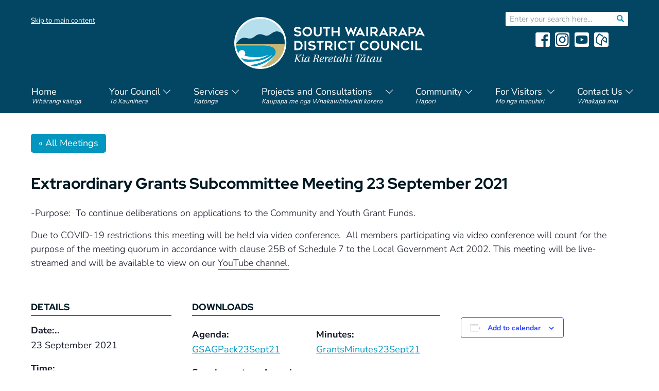

--- FILE ---
content_type: text/html; charset=UTF-8
request_url: https://swdc.govt.nz/meeting/extraordinary-grants-subcommittee-meeting/
body_size: 43408
content:
<!DOCTYPE html PUBLIC "-//W3C//DTD XHTML 1.0 Transitional//EN" "https://www.w3.org/TR/xhtml1/DTD/xhtml1-transitional.dtd">
<html xmlns="http://www.w3.org/1999/xhtml" lang="en-NZ" >
<head profile="http://gmpg.org/xfn/11"><meta http-equiv="Content-Type" content="text/html; charset=UTF-8" /><script>if(navigator.userAgent.match(/MSIE|Internet Explorer/i)||navigator.userAgent.match(/Trident\/7\..*?rv:11/i)){var href=document.location.href;if(!href.match(/[?&]nowprocket/)){if(href.indexOf("?")==-1){if(href.indexOf("#")==-1){document.location.href=href+"?nowprocket=1"}else{document.location.href=href.replace("#","?nowprocket=1#")}}else{if(href.indexOf("#")==-1){document.location.href=href+"&nowprocket=1"}else{document.location.href=href.replace("#","&nowprocket=1#")}}}}</script><script>(()=>{class RocketLazyLoadScripts{constructor(){this.v="2.0.4",this.userEvents=["keydown","keyup","mousedown","mouseup","mousemove","mouseover","mouseout","touchmove","touchstart","touchend","touchcancel","wheel","click","dblclick","input"],this.attributeEvents=["onblur","onclick","oncontextmenu","ondblclick","onfocus","onmousedown","onmouseenter","onmouseleave","onmousemove","onmouseout","onmouseover","onmouseup","onmousewheel","onscroll","onsubmit"]}async t(){this.i(),this.o(),/iP(ad|hone)/.test(navigator.userAgent)&&this.h(),this.u(),this.l(this),this.m(),this.k(this),this.p(this),this._(),await Promise.all([this.R(),this.L()]),this.lastBreath=Date.now(),this.S(this),this.P(),this.D(),this.O(),this.M(),await this.C(this.delayedScripts.normal),await this.C(this.delayedScripts.defer),await this.C(this.delayedScripts.async),await this.T(),await this.F(),await this.j(),await this.A(),window.dispatchEvent(new Event("rocket-allScriptsLoaded")),this.everythingLoaded=!0,this.lastTouchEnd&&await new Promise(t=>setTimeout(t,500-Date.now()+this.lastTouchEnd)),this.I(),this.H(),this.U(),this.W()}i(){this.CSPIssue=sessionStorage.getItem("rocketCSPIssue"),document.addEventListener("securitypolicyviolation",t=>{this.CSPIssue||"script-src-elem"!==t.violatedDirective||"data"!==t.blockedURI||(this.CSPIssue=!0,sessionStorage.setItem("rocketCSPIssue",!0))},{isRocket:!0})}o(){window.addEventListener("pageshow",t=>{this.persisted=t.persisted,this.realWindowLoadedFired=!0},{isRocket:!0}),window.addEventListener("pagehide",()=>{this.onFirstUserAction=null},{isRocket:!0})}h(){let t;function e(e){t=e}window.addEventListener("touchstart",e,{isRocket:!0}),window.addEventListener("touchend",function i(o){o.changedTouches[0]&&t.changedTouches[0]&&Math.abs(o.changedTouches[0].pageX-t.changedTouches[0].pageX)<10&&Math.abs(o.changedTouches[0].pageY-t.changedTouches[0].pageY)<10&&o.timeStamp-t.timeStamp<200&&(window.removeEventListener("touchstart",e,{isRocket:!0}),window.removeEventListener("touchend",i,{isRocket:!0}),"INPUT"===o.target.tagName&&"text"===o.target.type||(o.target.dispatchEvent(new TouchEvent("touchend",{target:o.target,bubbles:!0})),o.target.dispatchEvent(new MouseEvent("mouseover",{target:o.target,bubbles:!0})),o.target.dispatchEvent(new PointerEvent("click",{target:o.target,bubbles:!0,cancelable:!0,detail:1,clientX:o.changedTouches[0].clientX,clientY:o.changedTouches[0].clientY})),event.preventDefault()))},{isRocket:!0})}q(t){this.userActionTriggered||("mousemove"!==t.type||this.firstMousemoveIgnored?"keyup"===t.type||"mouseover"===t.type||"mouseout"===t.type||(this.userActionTriggered=!0,this.onFirstUserAction&&this.onFirstUserAction()):this.firstMousemoveIgnored=!0),"click"===t.type&&t.preventDefault(),t.stopPropagation(),t.stopImmediatePropagation(),"touchstart"===this.lastEvent&&"touchend"===t.type&&(this.lastTouchEnd=Date.now()),"click"===t.type&&(this.lastTouchEnd=0),this.lastEvent=t.type,t.composedPath&&t.composedPath()[0].getRootNode()instanceof ShadowRoot&&(t.rocketTarget=t.composedPath()[0]),this.savedUserEvents.push(t)}u(){this.savedUserEvents=[],this.userEventHandler=this.q.bind(this),this.userEvents.forEach(t=>window.addEventListener(t,this.userEventHandler,{passive:!1,isRocket:!0})),document.addEventListener("visibilitychange",this.userEventHandler,{isRocket:!0})}U(){this.userEvents.forEach(t=>window.removeEventListener(t,this.userEventHandler,{passive:!1,isRocket:!0})),document.removeEventListener("visibilitychange",this.userEventHandler,{isRocket:!0}),this.savedUserEvents.forEach(t=>{(t.rocketTarget||t.target).dispatchEvent(new window[t.constructor.name](t.type,t))})}m(){const t="return false",e=Array.from(this.attributeEvents,t=>"data-rocket-"+t),i="["+this.attributeEvents.join("],[")+"]",o="[data-rocket-"+this.attributeEvents.join("],[data-rocket-")+"]",s=(e,i,o)=>{o&&o!==t&&(e.setAttribute("data-rocket-"+i,o),e["rocket"+i]=new Function("event",o),e.setAttribute(i,t))};new MutationObserver(t=>{for(const n of t)"attributes"===n.type&&(n.attributeName.startsWith("data-rocket-")||this.everythingLoaded?n.attributeName.startsWith("data-rocket-")&&this.everythingLoaded&&this.N(n.target,n.attributeName.substring(12)):s(n.target,n.attributeName,n.target.getAttribute(n.attributeName))),"childList"===n.type&&n.addedNodes.forEach(t=>{if(t.nodeType===Node.ELEMENT_NODE)if(this.everythingLoaded)for(const i of[t,...t.querySelectorAll(o)])for(const t of i.getAttributeNames())e.includes(t)&&this.N(i,t.substring(12));else for(const e of[t,...t.querySelectorAll(i)])for(const t of e.getAttributeNames())this.attributeEvents.includes(t)&&s(e,t,e.getAttribute(t))})}).observe(document,{subtree:!0,childList:!0,attributeFilter:[...this.attributeEvents,...e]})}I(){this.attributeEvents.forEach(t=>{document.querySelectorAll("[data-rocket-"+t+"]").forEach(e=>{this.N(e,t)})})}N(t,e){const i=t.getAttribute("data-rocket-"+e);i&&(t.setAttribute(e,i),t.removeAttribute("data-rocket-"+e))}k(t){Object.defineProperty(HTMLElement.prototype,"onclick",{get(){return this.rocketonclick||null},set(e){this.rocketonclick=e,this.setAttribute(t.everythingLoaded?"onclick":"data-rocket-onclick","this.rocketonclick(event)")}})}S(t){function e(e,i){let o=e[i];e[i]=null,Object.defineProperty(e,i,{get:()=>o,set(s){t.everythingLoaded?o=s:e["rocket"+i]=o=s}})}e(document,"onreadystatechange"),e(window,"onload"),e(window,"onpageshow");try{Object.defineProperty(document,"readyState",{get:()=>t.rocketReadyState,set(e){t.rocketReadyState=e},configurable:!0}),document.readyState="loading"}catch(t){console.log("WPRocket DJE readyState conflict, bypassing")}}l(t){this.originalAddEventListener=EventTarget.prototype.addEventListener,this.originalRemoveEventListener=EventTarget.prototype.removeEventListener,this.savedEventListeners=[],EventTarget.prototype.addEventListener=function(e,i,o){o&&o.isRocket||!t.B(e,this)&&!t.userEvents.includes(e)||t.B(e,this)&&!t.userActionTriggered||e.startsWith("rocket-")||t.everythingLoaded?t.originalAddEventListener.call(this,e,i,o):(t.savedEventListeners.push({target:this,remove:!1,type:e,func:i,options:o}),"mouseenter"!==e&&"mouseleave"!==e||t.originalAddEventListener.call(this,e,t.savedUserEvents.push,o))},EventTarget.prototype.removeEventListener=function(e,i,o){o&&o.isRocket||!t.B(e,this)&&!t.userEvents.includes(e)||t.B(e,this)&&!t.userActionTriggered||e.startsWith("rocket-")||t.everythingLoaded?t.originalRemoveEventListener.call(this,e,i,o):t.savedEventListeners.push({target:this,remove:!0,type:e,func:i,options:o})}}J(t,e){this.savedEventListeners=this.savedEventListeners.filter(i=>{let o=i.type,s=i.target||window;return e!==o||t!==s||(this.B(o,s)&&(i.type="rocket-"+o),this.$(i),!1)})}H(){EventTarget.prototype.addEventListener=this.originalAddEventListener,EventTarget.prototype.removeEventListener=this.originalRemoveEventListener,this.savedEventListeners.forEach(t=>this.$(t))}$(t){t.remove?this.originalRemoveEventListener.call(t.target,t.type,t.func,t.options):this.originalAddEventListener.call(t.target,t.type,t.func,t.options)}p(t){let e;function i(e){return t.everythingLoaded?e:e.split(" ").map(t=>"load"===t||t.startsWith("load.")?"rocket-jquery-load":t).join(" ")}function o(o){function s(e){const s=o.fn[e];o.fn[e]=o.fn.init.prototype[e]=function(){return this[0]===window&&t.userActionTriggered&&("string"==typeof arguments[0]||arguments[0]instanceof String?arguments[0]=i(arguments[0]):"object"==typeof arguments[0]&&Object.keys(arguments[0]).forEach(t=>{const e=arguments[0][t];delete arguments[0][t],arguments[0][i(t)]=e})),s.apply(this,arguments),this}}if(o&&o.fn&&!t.allJQueries.includes(o)){const e={DOMContentLoaded:[],"rocket-DOMContentLoaded":[]};for(const t in e)document.addEventListener(t,()=>{e[t].forEach(t=>t())},{isRocket:!0});o.fn.ready=o.fn.init.prototype.ready=function(i){function s(){parseInt(o.fn.jquery)>2?setTimeout(()=>i.bind(document)(o)):i.bind(document)(o)}return"function"==typeof i&&(t.realDomReadyFired?!t.userActionTriggered||t.fauxDomReadyFired?s():e["rocket-DOMContentLoaded"].push(s):e.DOMContentLoaded.push(s)),o([])},s("on"),s("one"),s("off"),t.allJQueries.push(o)}e=o}t.allJQueries=[],o(window.jQuery),Object.defineProperty(window,"jQuery",{get:()=>e,set(t){o(t)}})}P(){const t=new Map;document.write=document.writeln=function(e){const i=document.currentScript,o=document.createRange(),s=i.parentElement;let n=t.get(i);void 0===n&&(n=i.nextSibling,t.set(i,n));const c=document.createDocumentFragment();o.setStart(c,0),c.appendChild(o.createContextualFragment(e)),s.insertBefore(c,n)}}async R(){return new Promise(t=>{this.userActionTriggered?t():this.onFirstUserAction=t})}async L(){return new Promise(t=>{document.addEventListener("DOMContentLoaded",()=>{this.realDomReadyFired=!0,t()},{isRocket:!0})})}async j(){return this.realWindowLoadedFired?Promise.resolve():new Promise(t=>{window.addEventListener("load",t,{isRocket:!0})})}M(){this.pendingScripts=[];this.scriptsMutationObserver=new MutationObserver(t=>{for(const e of t)e.addedNodes.forEach(t=>{"SCRIPT"!==t.tagName||t.noModule||t.isWPRocket||this.pendingScripts.push({script:t,promise:new Promise(e=>{const i=()=>{const i=this.pendingScripts.findIndex(e=>e.script===t);i>=0&&this.pendingScripts.splice(i,1),e()};t.addEventListener("load",i,{isRocket:!0}),t.addEventListener("error",i,{isRocket:!0}),setTimeout(i,1e3)})})})}),this.scriptsMutationObserver.observe(document,{childList:!0,subtree:!0})}async F(){await this.X(),this.pendingScripts.length?(await this.pendingScripts[0].promise,await this.F()):this.scriptsMutationObserver.disconnect()}D(){this.delayedScripts={normal:[],async:[],defer:[]},document.querySelectorAll("script[type$=rocketlazyloadscript]").forEach(t=>{t.hasAttribute("data-rocket-src")?t.hasAttribute("async")&&!1!==t.async?this.delayedScripts.async.push(t):t.hasAttribute("defer")&&!1!==t.defer||"module"===t.getAttribute("data-rocket-type")?this.delayedScripts.defer.push(t):this.delayedScripts.normal.push(t):this.delayedScripts.normal.push(t)})}async _(){await this.L();let t=[];document.querySelectorAll("script[type$=rocketlazyloadscript][data-rocket-src]").forEach(e=>{let i=e.getAttribute("data-rocket-src");if(i&&!i.startsWith("data:")){i.startsWith("//")&&(i=location.protocol+i);try{const o=new URL(i).origin;o!==location.origin&&t.push({src:o,crossOrigin:e.crossOrigin||"module"===e.getAttribute("data-rocket-type")})}catch(t){}}}),t=[...new Map(t.map(t=>[JSON.stringify(t),t])).values()],this.Y(t,"preconnect")}async G(t){if(await this.K(),!0!==t.noModule||!("noModule"in HTMLScriptElement.prototype))return new Promise(e=>{let i;function o(){(i||t).setAttribute("data-rocket-status","executed"),e()}try{if(navigator.userAgent.includes("Firefox/")||""===navigator.vendor||this.CSPIssue)i=document.createElement("script"),[...t.attributes].forEach(t=>{let e=t.nodeName;"type"!==e&&("data-rocket-type"===e&&(e="type"),"data-rocket-src"===e&&(e="src"),i.setAttribute(e,t.nodeValue))}),t.text&&(i.text=t.text),t.nonce&&(i.nonce=t.nonce),i.hasAttribute("src")?(i.addEventListener("load",o,{isRocket:!0}),i.addEventListener("error",()=>{i.setAttribute("data-rocket-status","failed-network"),e()},{isRocket:!0}),setTimeout(()=>{i.isConnected||e()},1)):(i.text=t.text,o()),i.isWPRocket=!0,t.parentNode.replaceChild(i,t);else{const i=t.getAttribute("data-rocket-type"),s=t.getAttribute("data-rocket-src");i?(t.type=i,t.removeAttribute("data-rocket-type")):t.removeAttribute("type"),t.addEventListener("load",o,{isRocket:!0}),t.addEventListener("error",i=>{this.CSPIssue&&i.target.src.startsWith("data:")?(console.log("WPRocket: CSP fallback activated"),t.removeAttribute("src"),this.G(t).then(e)):(t.setAttribute("data-rocket-status","failed-network"),e())},{isRocket:!0}),s?(t.fetchPriority="high",t.removeAttribute("data-rocket-src"),t.src=s):t.src="data:text/javascript;base64,"+window.btoa(unescape(encodeURIComponent(t.text)))}}catch(i){t.setAttribute("data-rocket-status","failed-transform"),e()}});t.setAttribute("data-rocket-status","skipped")}async C(t){const e=t.shift();return e?(e.isConnected&&await this.G(e),this.C(t)):Promise.resolve()}O(){this.Y([...this.delayedScripts.normal,...this.delayedScripts.defer,...this.delayedScripts.async],"preload")}Y(t,e){this.trash=this.trash||[];let i=!0;var o=document.createDocumentFragment();t.forEach(t=>{const s=t.getAttribute&&t.getAttribute("data-rocket-src")||t.src;if(s&&!s.startsWith("data:")){const n=document.createElement("link");n.href=s,n.rel=e,"preconnect"!==e&&(n.as="script",n.fetchPriority=i?"high":"low"),t.getAttribute&&"module"===t.getAttribute("data-rocket-type")&&(n.crossOrigin=!0),t.crossOrigin&&(n.crossOrigin=t.crossOrigin),t.integrity&&(n.integrity=t.integrity),t.nonce&&(n.nonce=t.nonce),o.appendChild(n),this.trash.push(n),i=!1}}),document.head.appendChild(o)}W(){this.trash.forEach(t=>t.remove())}async T(){try{document.readyState="interactive"}catch(t){}this.fauxDomReadyFired=!0;try{await this.K(),this.J(document,"readystatechange"),document.dispatchEvent(new Event("rocket-readystatechange")),await this.K(),document.rocketonreadystatechange&&document.rocketonreadystatechange(),await this.K(),this.J(document,"DOMContentLoaded"),document.dispatchEvent(new Event("rocket-DOMContentLoaded")),await this.K(),this.J(window,"DOMContentLoaded"),window.dispatchEvent(new Event("rocket-DOMContentLoaded"))}catch(t){console.error(t)}}async A(){try{document.readyState="complete"}catch(t){}try{await this.K(),this.J(document,"readystatechange"),document.dispatchEvent(new Event("rocket-readystatechange")),await this.K(),document.rocketonreadystatechange&&document.rocketonreadystatechange(),await this.K(),this.J(window,"load"),window.dispatchEvent(new Event("rocket-load")),await this.K(),window.rocketonload&&window.rocketonload(),await this.K(),this.allJQueries.forEach(t=>t(window).trigger("rocket-jquery-load")),await this.K(),this.J(window,"pageshow");const t=new Event("rocket-pageshow");t.persisted=this.persisted,window.dispatchEvent(t),await this.K(),window.rocketonpageshow&&window.rocketonpageshow({persisted:this.persisted})}catch(t){console.error(t)}}async K(){Date.now()-this.lastBreath>45&&(await this.X(),this.lastBreath=Date.now())}async X(){return document.hidden?new Promise(t=>setTimeout(t)):new Promise(t=>requestAnimationFrame(t))}B(t,e){return e===document&&"readystatechange"===t||(e===document&&"DOMContentLoaded"===t||(e===window&&"DOMContentLoaded"===t||(e===window&&"load"===t||e===window&&"pageshow"===t)))}static run(){(new RocketLazyLoadScripts).t()}}RocketLazyLoadScripts.run()})();</script>

<title>Extraordinary Grants Subcommittee Meeting 23 September 2021 - SWDC</title>
<link crossorigin data-rocket-preload as="font" href="https://swdc.govt.nz/wp-content/themes/swdc22/fonts/red-hat-display-v14-latin-800.woff2" rel="preload">
<link crossorigin data-rocket-preload as="font" href="https://swdc.govt.nz/wp-content/themes/swdc22/fonts/nunito-sans-v15-latin-300.woff2" rel="preload">
<link crossorigin data-rocket-preload as="font" href="https://swdc.govt.nz/wp-content/themes/swdc22/fonts/nunito-sans-v15-latin-regular.woff2" rel="preload">
<link crossorigin data-rocket-preload as="font" href="https://swdc.govt.nz/wp-content/themes/swdc22/fonts/nunito-sans-v15-latin-700.woff2" rel="preload">
<style id="wpr-usedcss">.datepicker{padding:4px;-webkit-border-radius:4px;-moz-border-radius:4px;border-radius:4px;direction:ltr}.datepicker-inline{width:220px}.datepicker-rtl{direction:rtl}.datepicker-rtl.dropdown-menu{left:auto}.datepicker-rtl table tr td span{float:right}.datepicker-dropdown{top:0;left:0}.datepicker-dropdown:before{content:'';display:inline-block;border-left:7px solid transparent;border-right:7px solid transparent;border-bottom:7px solid #999;border-top:0;border-bottom-color:rgba(0,0,0,.2);position:absolute}.datepicker-dropdown:after{content:'';display:inline-block;border-left:6px solid transparent;border-right:6px solid transparent;border-bottom:6px solid #fff;border-top:0;position:absolute}.datepicker-dropdown.datepicker-orient-left:before{left:6px}.datepicker-dropdown.datepicker-orient-left:after{left:7px}.datepicker-dropdown.datepicker-orient-right:before{right:6px}.datepicker-dropdown.datepicker-orient-right:after{right:7px}.datepicker-dropdown.datepicker-orient-bottom:before{top:-7px}.datepicker-dropdown.datepicker-orient-bottom:after{top:-6px}.datepicker-dropdown.datepicker-orient-top:before{bottom:-7px;border-bottom:0;border-top:7px solid #999}.datepicker-dropdown.datepicker-orient-top:after{bottom:-6px;border-bottom:0;border-top:6px solid #fff}.datepicker table{margin:0;-webkit-touch-callout:none;-webkit-user-select:none;-khtml-user-select:none;-moz-user-select:none;-ms-user-select:none;user-select:none}.datepicker td{text-align:center;width:20px;height:20px;-webkit-border-radius:4px;-moz-border-radius:4px;border-radius:4px;border:none}.datepicker table tr td.day.focused,.datepicker table tr td.day:hover{background:#eee;cursor:pointer}.datepicker table tr td.new,.datepicker table tr td.old{color:#999}.datepicker table tr td.disabled,.datepicker table tr td.disabled:hover{background:0 0;color:#999;cursor:default}.datepicker table tr td.highlighted{background:#d9edf7;border-radius:0}.datepicker table tr td.today,.datepicker table tr td.today.disabled,.datepicker table tr td.today.disabled:hover,.datepicker table tr td.today:hover{background-color:#fde19a;background-image:-moz-linear-gradient(to bottom,#fdd49a,#fdf59a);background-image:-ms-linear-gradient(to bottom,#fdd49a,#fdf59a);background-image:-webkit-gradient(linear,0 0,0 100%,from(#fdd49a),to(#fdf59a));background-image:-webkit-linear-gradient(to bottom,#fdd49a,#fdf59a);background-image:-o-linear-gradient(to bottom,#fdd49a,#fdf59a);background-image:linear-gradient(to bottom,#fdd49a,#fdf59a);background-repeat:repeat-x;border-color:#fdf59a #fdf59a #fbed50;border-color:rgba(0,0,0,.1) rgba(0,0,0,.1) rgba(0,0,0,.25);color:#000}.datepicker table tr td.today.active,.datepicker table tr td.today.disabled,.datepicker table tr td.today.disabled.active,.datepicker table tr td.today.disabled.disabled,.datepicker table tr td.today.disabled:active,.datepicker table tr td.today.disabled:hover,.datepicker table tr td.today.disabled:hover.active,.datepicker table tr td.today.disabled:hover.disabled,.datepicker table tr td.today.disabled:hover:active,.datepicker table tr td.today.disabled:hover:hover,.datepicker table tr td.today.disabled:hover[disabled],.datepicker table tr td.today.disabled[disabled],.datepicker table tr td.today:active,.datepicker table tr td.today:hover,.datepicker table tr td.today:hover.active,.datepicker table tr td.today:hover.disabled,.datepicker table tr td.today:hover:active,.datepicker table tr td.today:hover:hover,.datepicker table tr td.today:hover[disabled],.datepicker table tr td.today[disabled]{background-color:#fdf59a}.datepicker table tr td.today:hover:hover{color:#000}.datepicker table tr td.today.active:hover{color:#fff}.datepicker table tr td.range,.datepicker table tr td.range.disabled,.datepicker table tr td.range.disabled:hover,.datepicker table tr td.range:hover{background:#eee;-webkit-border-radius:0;-moz-border-radius:0;border-radius:0}.datepicker table tr td.range.today,.datepicker table tr td.range.today.disabled,.datepicker table tr td.range.today.disabled:hover,.datepicker table tr td.range.today:hover{background-color:#f3d17a;background-image:-moz-linear-gradient(to bottom,#f3c17a,#f3e97a);background-image:-ms-linear-gradient(to bottom,#f3c17a,#f3e97a);background-image:-webkit-gradient(linear,0 0,0 100%,from(#f3c17a),to(#f3e97a));background-image:-webkit-linear-gradient(to bottom,#f3c17a,#f3e97a);background-image:-o-linear-gradient(to bottom,#f3c17a,#f3e97a);background-image:linear-gradient(to bottom,#f3c17a,#f3e97a);background-repeat:repeat-x;border-color:#f3e97a #f3e97a #edde34;border-color:rgba(0,0,0,.1) rgba(0,0,0,.1) rgba(0,0,0,.25);-webkit-border-radius:0;-moz-border-radius:0;border-radius:0}.datepicker table tr td.range.today.active,.datepicker table tr td.range.today.disabled,.datepicker table tr td.range.today.disabled.active,.datepicker table tr td.range.today.disabled.disabled,.datepicker table tr td.range.today.disabled:active,.datepicker table tr td.range.today.disabled:hover,.datepicker table tr td.range.today.disabled:hover.active,.datepicker table tr td.range.today.disabled:hover.disabled,.datepicker table tr td.range.today.disabled:hover:active,.datepicker table tr td.range.today.disabled:hover:hover,.datepicker table tr td.range.today.disabled:hover[disabled],.datepicker table tr td.range.today.disabled[disabled],.datepicker table tr td.range.today:active,.datepicker table tr td.range.today:hover,.datepicker table tr td.range.today:hover.active,.datepicker table tr td.range.today:hover.disabled,.datepicker table tr td.range.today:hover:active,.datepicker table tr td.range.today:hover:hover,.datepicker table tr td.range.today:hover[disabled],.datepicker table tr td.range.today[disabled]{background-color:#f3e97a}.datepicker table tr td.selected,.datepicker table tr td.selected.disabled,.datepicker table tr td.selected.disabled:hover,.datepicker table tr td.selected:hover{background-color:#9e9e9e;background-image:-moz-linear-gradient(to bottom,#b3b3b3,grey);background-image:-ms-linear-gradient(to bottom,#b3b3b3,grey);background-image:-webkit-gradient(linear,0 0,0 100%,from(#b3b3b3),to(grey));background-image:-webkit-linear-gradient(to bottom,#b3b3b3,grey);background-image:-o-linear-gradient(to bottom,#b3b3b3,grey);background-image:linear-gradient(to bottom,#b3b3b3,grey);background-repeat:repeat-x;border-color:grey grey #595959;border-color:rgba(0,0,0,.1) rgba(0,0,0,.1) rgba(0,0,0,.25);color:#fff;text-shadow:0 -1px 0 rgba(0,0,0,.25)}.datepicker table tr td.selected.active,.datepicker table tr td.selected.disabled,.datepicker table tr td.selected.disabled.active,.datepicker table tr td.selected.disabled.disabled,.datepicker table tr td.selected.disabled:active,.datepicker table tr td.selected.disabled:hover,.datepicker table tr td.selected.disabled:hover.active,.datepicker table tr td.selected.disabled:hover.disabled,.datepicker table tr td.selected.disabled:hover:active,.datepicker table tr td.selected.disabled:hover:hover,.datepicker table tr td.selected.disabled:hover[disabled],.datepicker table tr td.selected.disabled[disabled],.datepicker table tr td.selected:active,.datepicker table tr td.selected:hover,.datepicker table tr td.selected:hover.active,.datepicker table tr td.selected:hover.disabled,.datepicker table tr td.selected:hover:active,.datepicker table tr td.selected:hover:hover,.datepicker table tr td.selected:hover[disabled],.datepicker table tr td.selected[disabled]{background-color:grey}.datepicker table tr td.active,.datepicker table tr td.active.disabled,.datepicker table tr td.active.disabled:hover,.datepicker table tr td.active:hover{background-color:#006dcc;background-image:-moz-linear-gradient(to bottom,#08c,#04c);background-image:-ms-linear-gradient(to bottom,#08c,#04c);background-image:-webkit-gradient(linear,0 0,0 100%,from(#08c),to(#04c));background-image:-webkit-linear-gradient(to bottom,#08c,#04c);background-image:-o-linear-gradient(to bottom,#08c,#04c);background-image:linear-gradient(to bottom,#08c,#04c);background-repeat:repeat-x;border-color:#04c #04c #002a80;border-color:rgba(0,0,0,.1) rgba(0,0,0,.1) rgba(0,0,0,.25);color:#fff;text-shadow:0 -1px 0 rgba(0,0,0,.25)}.datepicker table tr td.active.active,.datepicker table tr td.active.disabled,.datepicker table tr td.active.disabled.active,.datepicker table tr td.active.disabled.disabled,.datepicker table tr td.active.disabled:active,.datepicker table tr td.active.disabled:hover,.datepicker table tr td.active.disabled:hover.active,.datepicker table tr td.active.disabled:hover.disabled,.datepicker table tr td.active.disabled:hover:active,.datepicker table tr td.active.disabled:hover:hover,.datepicker table tr td.active.disabled:hover[disabled],.datepicker table tr td.active.disabled[disabled],.datepicker table tr td.active:active,.datepicker table tr td.active:hover,.datepicker table tr td.active:hover.active,.datepicker table tr td.active:hover.disabled,.datepicker table tr td.active:hover:active,.datepicker table tr td.active:hover:hover,.datepicker table tr td.active:hover[disabled],.datepicker table tr td.active[disabled]{background-color:#04c}.datepicker table tr td span{display:block;width:23%;height:54px;line-height:54px;float:left;margin:1%;cursor:pointer;-webkit-border-radius:4px;-moz-border-radius:4px;border-radius:4px}.datepicker table tr td span.focused,.datepicker table tr td span:hover{background:#eee}.datepicker table tr td span.disabled,.datepicker table tr td span.disabled:hover{background:0 0;color:#999;cursor:default}.datepicker table tr td span.active,.datepicker table tr td span.active.disabled,.datepicker table tr td span.active.disabled:hover,.datepicker table tr td span.active:hover{background-color:#006dcc;background-image:-moz-linear-gradient(to bottom,#08c,#04c);background-image:-ms-linear-gradient(to bottom,#08c,#04c);background-image:-webkit-gradient(linear,0 0,0 100%,from(#08c),to(#04c));background-image:-webkit-linear-gradient(to bottom,#08c,#04c);background-image:-o-linear-gradient(to bottom,#08c,#04c);background-image:linear-gradient(to bottom,#08c,#04c);background-repeat:repeat-x;border-color:#04c #04c #002a80;border-color:rgba(0,0,0,.1) rgba(0,0,0,.1) rgba(0,0,0,.25);color:#fff;text-shadow:0 -1px 0 rgba(0,0,0,.25)}.datepicker table tr td span.active.active,.datepicker table tr td span.active.disabled,.datepicker table tr td span.active.disabled.active,.datepicker table tr td span.active.disabled.disabled,.datepicker table tr td span.active.disabled:active,.datepicker table tr td span.active.disabled:hover,.datepicker table tr td span.active.disabled:hover.active,.datepicker table tr td span.active.disabled:hover.disabled,.datepicker table tr td span.active.disabled:hover:active,.datepicker table tr td span.active.disabled:hover:hover,.datepicker table tr td span.active.disabled:hover[disabled],.datepicker table tr td span.active.disabled[disabled],.datepicker table tr td span.active:active,.datepicker table tr td span.active:hover,.datepicker table tr td span.active:hover.active,.datepicker table tr td span.active:hover.disabled,.datepicker table tr td span.active:hover:active,.datepicker table tr td span.active:hover:hover,.datepicker table tr td span.active:hover[disabled],.datepicker table tr td span.active[disabled]{background-color:#04c}.datepicker table tr td span.new,.datepicker table tr td span.old{color:#999}.datepicker .datepicker-switch{width:145px}.datepicker .datepicker-switch,.datepicker .next,.datepicker .prev{cursor:pointer}.datepicker .datepicker-switch:hover,.datepicker .next:hover,.datepicker .prev:hover{background:#eee}.datepicker .next.disabled,.datepicker .prev.disabled{visibility:hidden}.datepicker .cw{font-size:10px;width:12px;padding:0 2px 0 5px;vertical-align:middle}.input-daterange input{text-align:center}.input-daterange input:first-child{-webkit-border-radius:3px 0 0 3px;-moz-border-radius:3px 0 0 3px;border-radius:3px 0 0 3px}.input-daterange input:last-child{-webkit-border-radius:0 3px 3px 0;-moz-border-radius:0 3px 3px 0;border-radius:0 3px 3px 0}.datepicker.dropdown-menu{position:absolute;top:100%;left:0;z-index:1000;float:left;display:none;min-width:160px;list-style:none;background-color:#fff;border:1px solid #ccc;border:1px solid rgba(0,0,0,.2);-webkit-border-radius:5px;-moz-border-radius:5px;border-radius:5px;-webkit-box-shadow:0 5px 10px rgba(0,0,0,.2);-moz-box-shadow:0 5px 10px rgba(0,0,0,.2);box-shadow:0 5px 10px rgba(0,0,0,.2);-webkit-background-clip:padding-box;-moz-background-clip:padding;background-clip:padding-box;color:#333;font-size:13px;line-height:20px}.datepicker.datepicker-inline td,.datepicker.dropdown-menu td{padding:4px 5px}.tribe-common{-webkit-font-smoothing:antialiased;-moz-osx-font-smoothing:grayscale;font-smoothing:antialiased}.tribe-common *{box-sizing:border-box}.tribe-common footer,.tribe-common header,.tribe-common main,.tribe-common nav{display:block}.tribe-common svg:not(:root){overflow:hidden}.tribe-common progress,.tribe-common video{display:inline-block}.tribe-common progress{vertical-align:baseline}.tribe-common [hidden],.tribe-common template{display:none}.tribe-common button,.tribe-common input,.tribe-common select,.tribe-common textarea{box-sizing:border-box;margin:0}.tribe-common input[type=number]::-webkit-inner-spin-button,.tribe-common input[type=number]::-webkit-outer-spin-button{height:auto}.tribe-common legend{color:inherit;display:table;max-width:100%;white-space:normal}.tribe-common textarea{overflow:auto;resize:none}.tribe-common button,.tribe-common input[type=button],.tribe-common input[type=submit]{cursor:pointer;overflow:visible}.tribe-common button[disabled],.tribe-common input[disabled]{cursor:default}.tribe-common button::-moz-focus-inner,.tribe-common input::-moz-focus-inner{border:0;padding:0}.tribe-common a,.tribe-common abbr,.tribe-common address,.tribe-common caption,.tribe-common code,.tribe-common dd,.tribe-common div,.tribe-common dl,.tribe-common dt,.tribe-common em,.tribe-common fieldset,.tribe-common footer,.tribe-common form,.tribe-common h1,.tribe-common h2,.tribe-common h5,.tribe-common header,.tribe-common iframe,.tribe-common img,.tribe-common label,.tribe-common legend,.tribe-common li,.tribe-common main,.tribe-common nav,.tribe-common object,.tribe-common p,.tribe-common s,.tribe-common span,.tribe-common table,.tribe-common tbody,.tribe-common td,.tribe-common tfoot,.tribe-common thead,.tribe-common tr,.tribe-common tt,.tribe-common ul,.tribe-common var,.tribe-common video{border:0;margin:0;padding:0}.tribe-common ul{list-style:none}.tribe-common img{border-style:none;height:auto;-ms-interpolation-mode:bicubic;max-width:100%}.tribe-common iframe,.tribe-common video{max-height:100%;max-width:100%}.tribe-common a{cursor:pointer}.tribe-common button{padding:0}.tribe-common .tribe-common-a11y-hidden{display:none!important;visibility:hidden}.tribe-common .tribe-common-a11y-visual-hide{border:0;clip:rect(0 0 0 0);height:1px;margin:-1px;overflow:hidden;padding:0;position:absolute;width:1px}.tribe-common .tribe-common-c-btn-border,.tribe-common a.tribe-common-c-btn-border{padding:11px 20px;width:100%}.tribe-common .tribe-common-c-svgicon__svg-fill{fill:currentColor}.tooltipster-base{display:flex;pointer-events:none;position:absolute}.tooltipster-box{flex:1 1 auto}.tooltipster-content{box-sizing:border-box;max-height:100%;max-width:100%;overflow:auto}.tooltipster-ruler{bottom:0;left:0;overflow:hidden;position:fixed;right:0;top:0;visibility:hidden}.tooltipster-sidetip .tooltipster-box{background:#565656;border:2px solid #000;border-radius:4px}.tooltipster-sidetip.tooltipster-bottom .tooltipster-box{margin-top:8px}.tooltipster-sidetip.tooltipster-left .tooltipster-box{margin-right:8px}.tooltipster-sidetip.tooltipster-right .tooltipster-box{margin-left:8px}.tooltipster-sidetip.tooltipster-top .tooltipster-box{margin-bottom:8px}.tooltipster-sidetip .tooltipster-content{color:#fff;line-height:18px;padding:6px 14px}.tooltipster-sidetip .tooltipster-arrow{overflow:hidden;position:absolute}.tooltipster-sidetip.tooltipster-bottom .tooltipster-arrow{height:10px;margin-left:-10px;top:0;width:20px}.tooltipster-sidetip.tooltipster-left .tooltipster-arrow{height:20px;margin-top:-10px;right:0;top:0;width:10px}.tooltipster-sidetip.tooltipster-right .tooltipster-arrow{height:20px;margin-top:-10px;left:0;top:0;width:10px}.tooltipster-sidetip.tooltipster-top .tooltipster-arrow{bottom:0;height:10px;margin-left:-10px;width:20px}.tooltipster-sidetip .tooltipster-arrow-background,.tooltipster-sidetip .tooltipster-arrow-border{height:0;position:absolute;width:0}.tooltipster-sidetip .tooltipster-arrow-background{border:10px solid transparent}.tooltipster-sidetip.tooltipster-bottom .tooltipster-arrow-background{border-bottom-color:#565656;left:0;top:3px}.tooltipster-sidetip.tooltipster-left .tooltipster-arrow-background{border-left-color:#565656;left:-3px;top:0}.tooltipster-sidetip.tooltipster-right .tooltipster-arrow-background{border-right-color:#565656;left:3px;top:0}.tooltipster-sidetip.tooltipster-top .tooltipster-arrow-background{border-top-color:#565656;left:0;top:-3px}.tooltipster-sidetip .tooltipster-arrow-border{border:10px solid transparent;left:0;top:0}.tooltipster-sidetip.tooltipster-bottom .tooltipster-arrow-border{border-bottom-color:#000}.tooltipster-sidetip.tooltipster-left .tooltipster-arrow-border{border-left-color:#000}.tooltipster-sidetip.tooltipster-right .tooltipster-arrow-border{border-right-color:#000}.tooltipster-sidetip.tooltipster-top .tooltipster-arrow-border{border-top-color:#000}.tooltipster-sidetip .tooltipster-arrow-uncropped{position:relative}.tooltipster-sidetip.tooltipster-bottom .tooltipster-arrow-uncropped{top:-10px}.tooltipster-sidetip.tooltipster-right .tooltipster-arrow-uncropped{left:-10px}.tribe-events .datepicker{margin-top:var(--tec-spacer-1);padding:0 var(--tec-spacer-3) var(--tec-spacer-3)}.tribe-events .datepicker table{border-collapse:collapse;table-layout:fixed}.tribe-events .datepicker .datepicker-switch,.tribe-events .datepicker .next,.tribe-events .datepicker .prev{padding:var(--tec-spacer-4) 0;vertical-align:middle}.tribe-events .datepicker .datepicker-months td,.tribe-events .datepicker .datepicker-years td{padding:0}.tribe-events .datepicker .datepicker-months .datepicker-switch,.tribe-events .datepicker .datepicker-months .next,.tribe-events .datepicker .datepicker-months .prev,.tribe-events .datepicker .datepicker-years .datepicker-switch,.tribe-events .datepicker .datepicker-years .next,.tribe-events .datepicker .datepicker-years .prev{padding:var(--tec-spacer-4) 0 var(--tec-spacer-1)}.tribe-events .datepicker .day{padding:11px 0;width:48px}.tribe-events .datepicker .month,.tribe-events .datepicker .year{height:auto;margin:0;padding:15px 0;width:25%}.single-tribe_events .tribe-events-c-subscribe-dropdown__container,.tribe-events .tribe-events-c-subscribe-dropdown__container{display:flex;flex-flow:column;justify-content:flex-end}.single-tribe_events .tribe-events-c-subscribe-dropdown,.tribe-events .tribe-events-c-subscribe-dropdown{font-size:var(--tec-font-size-2);margin:var(--tec-spacer-7) 0}.single-tribe_events .tribe-events-c-subscribe-dropdown .tribe-events-c-subscribe-dropdown__button,.tribe-events .tribe-events-c-subscribe-dropdown .tribe-events-c-subscribe-dropdown__button{position:relative}.single-tribe_events .tribe-events-c-subscribe-dropdown .tribe-events-c-subscribe-dropdown__button-icon,.tribe-events .tribe-events-c-subscribe-dropdown .tribe-events-c-subscribe-dropdown__button-icon{display:inline-block;height:6px;margin-left:var(--tec-spacer-1);vertical-align:middle;width:10px}.single-tribe_events .tribe-events-c-subscribe-dropdown .tribe-events-c-subscribe-dropdown__export-icon,.tribe-events .tribe-events-c-subscribe-dropdown .tribe-events-c-subscribe-dropdown__export-icon{height:16px}.single-tribe_events .tribe-events-c-subscribe-dropdown .tribe-events-c-subscribe-dropdown__content,.tribe-events .tribe-events-c-subscribe-dropdown .tribe-events-c-subscribe-dropdown__content{display:none}.single-tribe_events .tribe-events-c-subscribe-dropdown .tribe-events-c-subscribe-dropdown__list,.tribe-events .tribe-events-c-subscribe-dropdown .tribe-events-c-subscribe-dropdown__list{list-style:none;padding:var(--tec-spacer-1);transform:translateY(var(--tec-spacer-1));width:auto;z-index:var(--tec-z-index-dropdown)}.single-tribe_events .tribe-events-c-subscribe-dropdown .tribe-events-c-subscribe-dropdown__list-item,.tribe-events .tribe-events-c-subscribe-dropdown .tribe-events-c-subscribe-dropdown__list-item{border-radius:var(--tec-border-radius-default);outline:0;padding:var(--tec-spacer-0);text-align:left}.single-tribe_events .tribe-events-c-subscribe-dropdown .tribe-events-c-subscribe-dropdown__list-item a,.tribe-events .tribe-events-c-subscribe-dropdown .tribe-events-c-subscribe-dropdown__list-item a{display:inline-block;padding:0 var(--tec-spacer-3);width:100%}.single-tribe_events .tribe-events-c-subscribe-dropdown:focus .tribe-events-c-subscribe-dropdown__content,.single-tribe_events .tribe-events-c-subscribe-dropdown:focus-within .tribe-events-c-subscribe-dropdown__content,.tribe-events .tribe-events-c-subscribe-dropdown:focus .tribe-events-c-subscribe-dropdown__content,.tribe-events .tribe-events-c-subscribe-dropdown:focus-within .tribe-events-c-subscribe-dropdown__content{display:block}.single-tribe_events .tribe-events-c-subscribe-dropdown:focus .tribe-events-c-subscribe-dropdown__button-icon,.single-tribe_events .tribe-events-c-subscribe-dropdown:focus-within .tribe-events-c-subscribe-dropdown__button-icon,.tribe-events .tribe-events-c-subscribe-dropdown:focus .tribe-events-c-subscribe-dropdown__button-icon,.tribe-events .tribe-events-c-subscribe-dropdown:focus-within .tribe-events-c-subscribe-dropdown__button-icon{transform:rotate(180deg)}.single-tribe_events .tribe-events-c-subscribe-dropdown .tribe-events-c-subscribe-dropdown__button--active+.tribe-events-c-subscribe-dropdown__content,.tribe-events .tribe-events-c-subscribe-dropdown .tribe-events-c-subscribe-dropdown__button--active+.tribe-events-c-subscribe-dropdown__content{display:block}.single-tribe_events .tribe-events-c-subscribe-dropdown .tribe-events-c-subscribe-dropdown__button--active .tribe-events-c-subscribe-dropdown__button-icon,.tribe-events .tribe-events-c-subscribe-dropdown .tribe-events-c-subscribe-dropdown__button--active .tribe-events-c-subscribe-dropdown__button-icon{transform:rotate(180deg)}.tribe-events .tribe-events-view-loader{align-items:flex-start;background-color:var(--tec-color-background-transparent);bottom:0;display:flex;justify-content:center;left:0;position:absolute;right:0;top:0;z-index:var(--tec-z-index-spinner-container)}.tooltipster-base.tribe-events-tooltip-theme{height:auto!important;max-width:254px;padding:var(--tec-spacer-5)}.tooltipster-base.tribe-events-tooltip-theme .tooltipster-box{margin:0}.tooltipster-base.tribe-events-tooltip-theme .tooltipster-box .tooltipster-content{padding:0;word-break:break-word}.tooltipster-base.tribe-events-tooltip-theme .tooltipster-arrow{display:none}.tribe-events .tribe-events-calendar-month-mobile-events__mobile-day--show{display:block}:root{--tec-border-radius-default:4px;--tec-border-width-week-event:2px;--border-radius-default:var(--tec-border-radius-default);--border-width-week-event:var(--tec-border-width-week-event);--tec-box-shadow-default:0 2px 5px 0 var(--tec-color-box-shadow);--tec-box-shadow-tooltip:0 2px 12px 0 var(--tec-color-box-shadow);--tec-box-shadow-card:0 1px 6px 2px var(--tec-color-box-shadow);--tec-box-shadow-multiday:16px 6px 6px -2px var(--tec-color-box-shadow-secondary);--box-shadow-default:var(--tec-box-shadow-default);--box-shadow-tooltip:var(--tec-box-shadow-tooltip);--box-shadow-card:var(--tec-box-shadow-card);--box-shadow-multiday:var(--tec-box-shadow-multiday);--tec-form-color-background:var(--tec-color-background);--tec-form-color-border-default:var(--tec-color-text-primary);--tec-form-color-border-active:var(--tec-color-accent-secondary);--tec-form-color-border-secondary:var(--tec-color-border-tertiary);--tec-form-color-accent-primary:var(--tec-color-accent-primary);--tec-form-box-shadow-default:var(--tec-box-shadow-default);--form-color-background:var(--tec-form-color-background);--form-color-border-default:var(--tec-form-color-border-default);--form-color-border-active:var(--tec-form-color-border-active);--form-color-border-secondary:var(--tec-form-color-border-secondary);--form-color-accent-primary:var(--tec-form-color-accent-primary);--form-box-shadow-default:var(--tec-form-box-shadow-default);--tec-opacity-background:0.07;--tec-opacity-select-highlighted:0.3;--tec-opacity-icon-hover:0.8;--tec-opacity-icon-active:0.9;--tec-opacity-default:1;--opacity-background:var(--tec-opacity-background);--opacity-select-highlighted:var(--tec-opacity-select-highlighted);--opacity-icon-hover:var(--tec-opacity-icon-hover);--opacity-icon-active:var(--tec-opacity-icon-active);--opacity-default:var(--tec-opacity-default);--tec-transition:all 0.2s ease;--tec-transition-background-color:background-color 0.2s ease;--tec-transition-color-border-color:color 0.2s ease,border-color 0.2s ease;--tec-transition-transform:transform 0.2s ease;--tec-transition-border-color:border-color 0.2s ease;--tec-transition-color:color 0.2s ease;--tec-transition-opacity:opacity 0.2s ease;--transition:var(--tec-transition);--transition-background-color:var(--tec-transition-background-color);--transition-color-border-color:var(--tec-transition-color-border-color);--transition-transform:var(--tec-transition-transform);--transition-border-color:var(--tec-transition-border-color);--transition-color:var(--tec-transition-color);--transition-opacity:var(--tec-transition-opacity);--tec-font-family-sans-serif:"Helvetica Neue",Helvetica,-apple-system,BlinkMacSystemFont,Roboto,Arial,sans-serif;--tec-font-weight-regular:400;--tec-font-weight-bold:700;--tec-font-size-0:11px;--tec-font-size-1:12px;--tec-font-size-2:14px;--tec-font-size-3:16px;--tec-font-size-4:18px;--tec-font-size-5:20px;--tec-font-size-6:22px;--tec-font-size-7:24px;--tec-font-size-8:28px;--tec-font-size-9:32px;--tec-font-size-10:42px;--tec-line-height-0:1.38;--tec-line-height-1:1.42;--tec-line-height-2:1.5;--tec-line-height-3:1.62;--font-family-sans-serif:var(--tec-font-family-sans-serif);--font-family-base:var(--tec-font-family-sans-serif);--font-weight-regular:var(--tec-font-weight-regular);--font-weight-bold:var(--tec-font-weight-bold);--font-size-0:var(--tec-font-size-0);--font-size-1:var(--tec-font-size-1);--font-size-2:var(--tec-font-size-2);--font-size-3:var(--tec-font-size-3);--font-size-4:var(--tec-font-size-4);--font-size-5:var(--tec-font-size-5);--font-size-6:var(--tec-font-size-6);--font-size-7:var(--tec-font-size-7);--font-size-8:var(--tec-font-size-8);--font-size-9:var(--tec-font-size-9);--font-size-10:var(--tec-font-size-10);--line-height-0:var(--tec-line-height-0);--line-height-1:var(--tec-line-height-1);--line-height-2:var(--tec-line-height-2);--line-height-3:var(--tec-line-height-3)}.tribe-common a{background-color:transparent;-webkit-text-decoration-skip:objects}.tribe-common abbr[title]{border-bottom:none;text-decoration:underline;-webkit-text-decoration:underline dotted;text-decoration:underline dotted}.tribe-common code{font-family:monospace;font-size:1em}.tribe-common button,.tribe-common input[type=button],.tribe-common input[type=email],.tribe-common input[type=search],.tribe-common input[type=submit],.tribe-common input[type=text],.tribe-common input[type=url],.tribe-common textarea{-webkit-appearance:none;appearance:none}.tribe-common button,.tribe-common input,.tribe-common optgroup,.tribe-common select,.tribe-common textarea{color:inherit;font:inherit;-webkit-font-smoothing:antialiased;line-height:normal}.tribe-common button,.tribe-common input,.tribe-common select,.tribe-common textarea{border-radius:0;outline:0}.tribe-common select:-moz-focusring{color:transparent;text-shadow:0 0 0 #000}.tribe-common optgroup{font-weight:700}.tribe-common h1,.tribe-common h2,.tribe-common h5,.tribe-common p{font-weight:400;text-rendering:optimizeLegibility}.tribe-common a,.tribe-common a:active,.tribe-common a:focus,.tribe-common a:hover,.tribe-common a:visited{color:var(--tec-color-text-primary);outline:0;text-decoration:none}.tribe-common button{border:none}.tribe-common button,.tribe-common button:focus,.tribe-common button:hover{background-color:transparent}.tribe-common .tribe-common-c-btn-border,.tribe-common a.tribe-common-c-btn-border{color:var(--tec-color-text-primary);font-family:var(--tec-font-family-sans-serif);font-size:var(--tec-font-size-2);line-height:var(--tec-line-height-3);font-weight:var(--tec-font-weight-regular);font-weight:var(--tec-font-weight-bold);border:0;cursor:pointer;display:inline-block;height:auto;padding:0;text-decoration:none;width:auto;background-color:var(--tec-color-background);border:1px solid var(--tec-color-accent-primary);border-radius:var(--tec-border-radius-default);text-align:center;transition:var(--tec-transition);color:var(--tec-color-button-primary);padding:11px 20px;width:100%}.tribe-common .tribe-common-c-btn-border:focus,.tribe-common .tribe-common-c-btn-border:hover,.tribe-common a.tribe-common-c-btn-border:focus,.tribe-common a.tribe-common-c-btn-border:hover{background-color:var(--tec-color-accent-primary);color:var(--tec-color-background)}.tribe-common .tribe-common-c-btn-border:active,.tribe-common a.tribe-common-c-btn-border:active{opacity:.9}.tribe-common .tribe-common-c-svgicon{color:var(--tec-color-accent-primary)}.tribe-common .tribe-common-c-svgicon__svg-fill{fill:var(--tec-color-icon-active)}:root{--tec-color-text-events-title-day:var(--tec-color-text-events-title);--tec-color-text-events-title-latest-past:var(--tec-color-text-events-title);--tec-color-text-event-title-list:var(--tec-color-text-events-title);--tec-color-text-events-title-month-multiday:var(--tec-color-text-events-title);--tec-color-text-events-title-widget-list:var(--tec-color-text-events-title);--tec-color-text-event-date-secondary-month:var(--tec-color-text-event-date-secondary);--tec-color-text-event-date-secondary-month-mobile:var(--tec-color-text-event-date-secondary-month);--tec-color-text-day-of-week-month:var(--tec-color-text-secondary);--tec-color-day-marker-month:var(--tec-color-text-primary);--tec-color-day-marker-month-hover:var(--tec-color-text-primary-hover);--tec-color-day-marker-month-active:var(--tec-color-text-primary-active);--tec-color-day-marker-current-month:var(--tec-color-day-marker-month);--tec-color-day-marker-current-month-hover:var(--tec-color-day-marker-month-hover);--tec-color-day-marker-current-month-active:var(--tec-color-day-marker-month-active);--tec-color-day-marker-past-month:var(--tec-color-text-primary);--tec-color-day-marker-past-month-hover:var(--tec-color-day-marker-past-month);--tec-color-day-marker-past-month-active:var(--tec-color-day-marker-past-month);--tec-color-text-day-of-week-week:var(--tec-color-text-secondary);--tec-border-radius-month-multiday:9.5px;--tec-color-border-secondary-month-grid:var(--tec-color-border-secondary);--tec-color-border-active-month-grid-hover:var(--tec-color-border-active);--tec-color-background-month-grid:transparent;--tec-color-background-tooltip:var(--tec-color-background);--tec-color-text-events-bar-input:var(--tec-color-text-primary);--tec-color-text-events-bar-input-placeholder:var(--tec-color-text-secondary);--tec-opacity-events-bar-input-placeholder:var(--tec-opacity-default);--tec-color-border-events-bar:var(--tec-color-border-secondary);--tec-color-background-events-bar:var(--tec-color-background);--tec-color-background-view-selector:var(--tec-color-background-events-bar);--tec-color-background-view-selector-tabs:var(--tec-color-background-view-selector);--tec-color-background-view-selector-list-item-hover:var(--tec-color-background-secondary);--tec-color-background-subscribe-list-item-hover:var(--tec-color-background-secondary);--tec-color-text-view-selector-list-item:var(--tec-color-text-primary);--tec-color-text-view-selector-list-item-hover:var(--tec-color-accent-secondary-hover);--tec-color-background-search-container:var(--tec-color-background-events-bar);--tec-color-text-events-bar-submit-button:var(--tec-color-background);--tec-color-text-events-bar-submit-button-active:var(--tec-color-text-events-bar-submit-button);--tec-color-text-events-bar-submit-button-hover:var(--tec-color-text-events-bar-submit-button);--tec-color-background-events-bar-submit-button:var(--tec-color-button-primary);--tec-color-background-events-bar-submit-button-hover:var(--tec-color-button-primary-hover);--tec-color-background-events-bar-submit-button-active:var(--tec-color-button-primary-active);--tec-color-icon-events-bar:var(--tec-color-icon-primary);--tec-color-icon-events-bar-active:var(--tec-color-icon-active);--tec-color-icon-events-bar-hover:var(--tec-color-icon-hover)}.tribe-events .datepicker{background-color:var(--tec-color-background);border:1px solid var(--tec-color-border-default);border-radius:var(--tec-border-radius-default);box-shadow:var(--tec-box-shadow-tooltip)}.tribe-events .datepicker:after,.tribe-events .datepicker:before{content:none}.tribe-events .datepicker .datepicker-switch:active,.tribe-events .datepicker .datepicker-switch:focus,.tribe-events .datepicker .datepicker-switch:hover,.tribe-events .datepicker .next:active,.tribe-events .datepicker .next:focus,.tribe-events .datepicker .next:hover,.tribe-events .datepicker .prev:active,.tribe-events .datepicker .prev:focus,.tribe-events .datepicker .prev:hover{background-color:var(--tec-color-background)}.tribe-events .datepicker .datepicker-switch{color:var(--tec-color-text-primary);font-family:var(--tec-font-family-sans-serif);font-size:var(--tec-font-size-3);line-height:var(--tec-line-height-3);font-weight:var(--tec-font-weight-regular)}.tribe-events .datepicker .datepicker-switch:focus,.tribe-events .datepicker .datepicker-switch:hover{color:var(--tec-color-accent-secondary-hover)}.tribe-events .datepicker .datepicker-switch:active{color:var(--tec-color-accent-secondary-active)}.tribe-events .datepicker .day{color:var(--tec-color-text-primary);font-family:var(--tec-font-family-sans-serif);font-weight:var(--tec-font-weight-regular)}.tribe-events .datepicker .day{font-size:var(--tec-font-size-3);line-height:var(--tec-line-height-3)}.tribe-events .datepicker .month,.tribe-events .datepicker .year{color:var(--tec-color-text-primary);font-family:var(--tec-font-family-sans-serif);font-size:var(--tec-font-size-1);line-height:var(--tec-line-height-0);font-weight:var(--tec-font-weight-regular)}.tribe-events .datepicker .past{color:var(--tec-color-text-primary-light)}.tribe-events .datepicker .day,.tribe-events .datepicker .month,.tribe-events .datepicker .year{border-radius:var(--tec-border-radius-default)}.tribe-events .datepicker .day.focused,.tribe-events .datepicker .day:focus,.tribe-events .datepicker .day:hover,.tribe-events .datepicker .month.focused,.tribe-events .datepicker .month:focus,.tribe-events .datepicker .month:hover,.tribe-events .datepicker .year.focused,.tribe-events .datepicker .year:focus,.tribe-events .datepicker .year:hover{background:var(--tec-color-background-secondary-datepicker)}.tribe-events .datepicker .day.current,.tribe-events .datepicker .day.current.focused,.tribe-events .datepicker .day.current:focus,.tribe-events .datepicker .day.current:hover,.tribe-events .datepicker .month.current,.tribe-events .datepicker .month.current.focused,.tribe-events .datepicker .month.current:focus,.tribe-events .datepicker .month.current:hover,.tribe-events .datepicker .year.current,.tribe-events .datepicker .year.current.focused,.tribe-events .datepicker .year.current:focus,.tribe-events .datepicker .year.current:hover{background:var(--tec-color-accent-primary-background-datepicker)}.tribe-events .datepicker .day.active,.tribe-events .datepicker .day.active.focused,.tribe-events .datepicker .day.active:focus,.tribe-events .datepicker .day.active:hover,.tribe-events .datepicker .month.active,.tribe-events .datepicker .month.active.focused,.tribe-events .datepicker .month.active:focus,.tribe-events .datepicker .month.active:hover,.tribe-events .datepicker .year.active,.tribe-events .datepicker .year.active.focused,.tribe-events .datepicker .year.active:focus,.tribe-events .datepicker .year.active:hover{background:var(--tec-color-accent-primary);color:var(--tec-color-background);text-shadow:none}.tribe-events .tribe-events-c-events-bar__search-button--active:before{display:block}.single-tribe_events .tribe-events-c-subscribe-dropdown .tribe-events-c-subscribe-dropdown__button.tribe-events-c-subscribe-dropdown__button--active,.single-tribe_events .tribe-events-c-subscribe-dropdown .tribe-events-c-subscribe-dropdown__button:focus,.single-tribe_events .tribe-events-c-subscribe-dropdown .tribe-events-c-subscribe-dropdown__button:focus-within,.single-tribe_events .tribe-events-c-subscribe-dropdown .tribe-events-c-subscribe-dropdown__button:hover,.tribe-events .tribe-events-c-subscribe-dropdown .tribe-events-c-subscribe-dropdown__button.tribe-events-c-subscribe-dropdown__button--active,.tribe-events .tribe-events-c-subscribe-dropdown .tribe-events-c-subscribe-dropdown__button:focus,.tribe-events .tribe-events-c-subscribe-dropdown .tribe-events-c-subscribe-dropdown__button:focus-within,.tribe-events .tribe-events-c-subscribe-dropdown .tribe-events-c-subscribe-dropdown__button:hover{background-color:var(--tec-color-accent-primary);color:var(--tec-color-background)}.single-tribe_events .tribe-events-c-subscribe-dropdown .tribe-events-c-subscribe-dropdown__button-text,.tribe-events .tribe-events-c-subscribe-dropdown .tribe-events-c-subscribe-dropdown__button-text{cursor:pointer}.single-tribe_events .tribe-events-c-subscribe-dropdown .tribe-events-c-subscribe-dropdown__button-icon,.tribe-events .tribe-events-c-subscribe-dropdown .tribe-events-c-subscribe-dropdown__button-icon{color:currentColor;stroke:currentColor}.single-tribe_events .tribe-events-c-subscribe-dropdown .tribe-events-c-subscribe-dropdown__button-icon path,.tribe-events .tribe-events-c-subscribe-dropdown .tribe-events-c-subscribe-dropdown__button-icon path{fill:currentColor}.single-tribe_events .tribe-events-c-subscribe-dropdown .tribe-events-c-subscribe-dropdown__list,.tribe-events .tribe-events-c-subscribe-dropdown .tribe-events-c-subscribe-dropdown__list{background-color:var(--tec-color-background);border:1px solid var(--tec-color-border-secondary);border-radius:var(--tec-border-radius-default);box-shadow:var(--tec-box-shadow-default)}.single-tribe_events .tribe-events-c-subscribe-dropdown .tribe-events-c-subscribe-dropdown__list-item,.tribe-events .tribe-events-c-subscribe-dropdown .tribe-events-c-subscribe-dropdown__list-item{color:var(--tec-color-text-primary);font-family:var(--tec-font-family-sans-serif)}.single-tribe_events .tribe-events-c-subscribe-dropdown .tribe-events-c-subscribe-dropdown__list-item:active,.single-tribe_events .tribe-events-c-subscribe-dropdown .tribe-events-c-subscribe-dropdown__list-item:focus,.single-tribe_events .tribe-events-c-subscribe-dropdown .tribe-events-c-subscribe-dropdown__list-item:focus-within,.single-tribe_events .tribe-events-c-subscribe-dropdown .tribe-events-c-subscribe-dropdown__list-item:hover,.tribe-events .tribe-events-c-subscribe-dropdown .tribe-events-c-subscribe-dropdown__list-item:active,.tribe-events .tribe-events-c-subscribe-dropdown .tribe-events-c-subscribe-dropdown__list-item:focus,.tribe-events .tribe-events-c-subscribe-dropdown .tribe-events-c-subscribe-dropdown__list-item:focus-within,.tribe-events .tribe-events-c-subscribe-dropdown .tribe-events-c-subscribe-dropdown__list-item:hover{background-color:var(--tec-color-background-subscribe-list-item-hover)}.single-tribe_events .tribe-events .tribe-events-c-subscribe-dropdown__container{width:200px}.single-tribe_events .tribe-events .tribe-events-c-subscribe-dropdown{position:relative}.single-tribe_events .tribe-events .tribe-events-c-subscribe-dropdown .tribe-events-c-subscribe-dropdown__content{position:absolute;top:42px;width:100%;z-index:var(--tec-z-index-dropdown)}.single-tribe_events .tribe-events .tribe-events-c-subscribe-dropdown .tribe-events-c-subscribe-dropdown__button-icon{margin-left:var(--tec-spacer-2)}.single-tribe_events .tribe-events-c-subscribe-dropdown__button{padding:var(--tec-spacer-1) var(--tec-spacer-2);width:200px}.single-tribe_events .tribe-events-c-subscribe-dropdown__export-icon{color:currentColor;display:inline-block;height:16px;margin-right:var(--tec-spacer-1);margin-top:-3px;stroke:currentColor;vertical-align:middle;width:21px}.tooltipster-base.tribe-events-tooltip-theme{background-color:var(--tec-color-background-tooltip);border:1px solid var(--tec-color-border-default);border-radius:var(--tec-border-radius-default);box-shadow:var(--tec-box-shadow-tooltip)}.tooltipster-base.tribe-events-tooltip-theme .tooltipster-box{background-color:transparent;border:0;border-radius:0;box-shadow:none}.tooltipster-base.tribe-events-tooltip-theme .tooltipster-box .tooltipster-content{color:var(--tec-color-text-primary);overflow:inherit}.tooltipster-base.tribe-events-tooltip-theme--hover{background-color:var(--tec-color-background-tooltip)}.tribe-events .tribe-events-c-view-selector__button--active:before{display:block}.tribe-events .tribe-events-calendar-month__day-cell--selected,.tribe-events .tribe-events-calendar-month__day-cell--selected:focus,.tribe-events .tribe-events-calendar-month__day-cell--selected:hover{background-color:var(--tec-color-accent-primary)}img:is([sizes=auto i],[sizes^="auto," i]){contain-intrinsic-size:3000px 1500px}:root{--tec-grid-gutter:48px;--tec-grid-gutter-negative:calc(var(--tec-grid-gutter)*-1);--tec-grid-gutter-half:calc(var(--tec-grid-gutter)/2);--tec-grid-gutter-half-negative:calc(var(--tec-grid-gutter-half)*-1);--tec-grid-gutter-small:42px;--tec-grid-gutter-small-negative:calc(var(--tec-grid-gutter-small)*-1);--tec-grid-gutter-small-half:calc(var(--tec-grid-gutter-small)/2);--tec-grid-gutter-small-half-negative:calc(var(--tec-grid-gutter-small-half)*-1);--tec-grid-gutter-page:42px;--tec-grid-gutter-page-small:19.5px;--tec-grid-width-default:1176px;--tec-grid-width-min:320px;--tec-grid-width:calc(var(--tec-grid-width-default) + var(--tec-grid-gutter-page)*2);--tec-grid-width-1-of-2:50%;--tec-grid-width-1-of-3:33.333%;--tec-grid-width-1-of-4:25%;--tec-grid-width-1-of-5:20%;--tec-grid-width-1-of-7:14.285%;--tec-grid-width-1-of-8:12.5%;--tec-grid-width-1-of-9:11.111%;--grid-gutter:var(--tec-grid-gutter);--grid-gutter-negative:var(--tec-grid-gutter-negative);--grid-gutter-half:var(--tec-grid-gutter-half);--grid-gutter-half-negative:var(--tec-grid-gutter-half-negative);--grid-gutter-small:var(--tec-grid-gutter-small);--grid-gutter-small-negative:var(--tec-grid-gutter-small-negative);--grid-gutter-small-half:var(--tec-grid-gutter-small-half);--grid-gutter-small-half-negative:var(--tec-grid-gutter-small-half-negative);--grid-gutter-page:var(--tec-grid-gutter-page);--grid-gutter-page-small:var(--tec-grid-gutter-page-small);--grid-width-default:var(--tec-grid-width-default);--grid-width-min:var(--tec-grid-width-min);--grid-width:var(--tec-grid-width);--grid-width-1-of-2:var(--tec-grid-width-1-of-2);--grid-width-1-of-3:var(--tec-grid-width-1-of-3);--grid-width-1-of-4:var(--tec-grid-width-1-of-4);--grid-width-1-of-5:var(--tec-grid-width-1-of-5);--grid-width-1-of-7:var(--tec-grid-width-1-of-7);--grid-width-1-of-8:var(--tec-grid-width-1-of-8);--grid-width-1-of-9:var(--tec-grid-width-1-of-9);--tec-spacer-0:4px;--tec-spacer-1:8px;--tec-spacer-2:12px;--tec-spacer-3:16px;--tec-spacer-4:20px;--tec-spacer-5:24px;--tec-spacer-6:28px;--tec-spacer-7:32px;--tec-spacer-8:40px;--tec-spacer-9:48px;--tec-spacer-10:56px;--tec-spacer-11:64px;--tec-spacer-12:80px;--tec-spacer-13:96px;--tec-spacer-14:160px;--spacer-0:var(--tec-spacer-0);--spacer-1:var(--tec-spacer-1);--spacer-2:var(--tec-spacer-2);--spacer-3:var(--tec-spacer-3);--spacer-4:var(--tec-spacer-4);--spacer-5:var(--tec-spacer-5);--spacer-6:var(--tec-spacer-6);--spacer-7:var(--tec-spacer-7);--spacer-8:var(--tec-spacer-8);--spacer-9:var(--tec-spacer-9);--spacer-10:var(--tec-spacer-10);--spacer-11:var(--tec-spacer-11);--spacer-12:var(--tec-spacer-12);--spacer-13:var(--tec-spacer-13);--spacer-14:var(--tec-spacer-14);--tec-z-index-spinner-container:100;--tec-z-index-views-selector:30;--tec-z-index-dropdown:30;--tec-z-index-events-bar-button:20;--tec-z-index-search:10;--tec-z-index-filters:9;--tec-z-index-scroller:7;--tec-z-index-week-event-hover:5;--tec-z-index-map-event-hover:5;--tec-z-index-map-event-hover-actions:6;--tec-z-index-multiday-event:5;--tec-z-index-multiday-event-bar:2;--z-index-spinner-container:var(--tec-z-index-spinner-container);--z-index-views-selector:var(--tec-z-index-views-selector);--z-index-dropdown:var(--tec-z-index-dropdown);--z-index-events-bar-button:var(--tec-z-index-events-bar-button);--z-index-search:var(--tec-z-index-search);--z-index-filters:var(--tec-z-index-filters);--z-index-scroller:var(--tec-z-index-scroller);--z-index-week-event-hover:var(--tec-z-index-week-event-hover);--z-index-map-event-hover:var(--tec-z-index-map-event-hover);--z-index-map-event-hover-actions:var(--tec-z-index-map-event-hover-actions);--z-index-multiday-event:var(--tec-z-index-multiday-event);--z-index-multiday-event-bar:var(--tec-z-index-multiday-event-bar);--tec-color-text-primary:#141827;--tec-color-text-primary-light:rgba(20, 24, 39, .62);--tec-color-text-secondary:#5d5d5d;--tec-color-text-disabled:#d5d5d5;--tec-color-text-events-title:var(--tec-color-text-primary);--tec-color-text-event-title:var(--tec-color-text-events-title);--tec-color-text-event-date:var(--tec-color-text-primary);--tec-color-text-secondary-event-date:var(--tec-color-text-secondary);--tec-color-icon-primary:#5d5d5d;--tec-color-icon-primary-alt:#757575;--tec-color-icon-secondary:#bababa;--tec-color-icon-active:#141827;--tec-color-icon-disabled:#d5d5d5;--tec-color-icon-focus:#334aff;--tec-color-icon-error:#da394d;--tec-color-event-icon:#141827;--tec-color-event-icon-hover:#334aff;--tec-color-accent-primary:#334aff;--tec-color-accent-primary-hover:rgba(51, 74, 255, .8);--tec-color-accent-primary-active:rgba(51, 74, 255, .9);--tec-color-accent-primary-background:rgba(51, 74, 255, .07);--tec-color-accent-secondary:#141827;--tec-color-accent-secondary-hover:rgba(20, 24, 39, .8);--tec-color-accent-secondary-active:rgba(20, 24, 39, .9);--tec-color-accent-secondary-background:rgba(20, 24, 39, .07);--tec-color-button-primary:var(--tec-color-accent-primary);--tec-color-button-primary-hover:var(--tec-color-accent-primary-hover);--tec-color-button-primary-active:var(--tec-color-accent-primary-active);--tec-color-button-primary-background:var(--tec-color-accent-primary-background);--tec-color-button-secondary:var(--tec-color-accent-secondary);--tec-color-button-secondary-hover:var(--tec-color-accent-secondary-hover);--tec-color-button-secondary-active:var(--tec-color-accent-secondary-active);--tec-color-button-secondary-background:var(--tec-color-accent-secondary-background);--tec-color-link-primary:var(--tec-color-text-primary);--tec-color-link-accent:var(--tec-color-accent-primary);--tec-color-link-accent-hover:rgba(51, 74, 255, .8);--tec-color-border-default:#d5d5d5;--tec-color-border-secondary:#e4e4e4;--tec-color-border-tertiary:#7d7d7d;--tec-color-border-hover:#5d5d5d;--tec-color-border-active:#141827;--tec-color-background:#fff;--tec-color-background-events:transparent;--tec-color-background-transparent:hsla(0,0%,100%,.6);--tec-color-background-secondary:#f7f6f6;--tec-color-background-messages:rgba(20, 24, 39, .07);--tec-color-background-secondary-hover:#f0eeee;--tec-color-background-error:rgba(218, 57, 77, .08);--tec-color-box-shadow:rgba(0, 0, 0, .14);--tec-color-box-shadow-secondary:rgba(0, 0, 0, .1);--tec-color-scroll-track:rgba(0, 0, 0, .25);--tec-color-scroll-bar:rgba(0, 0, 0, .5);--tec-color-background-primary-multiday:rgba(51, 74, 255, .24);--tec-color-background-primary-multiday-hover:rgba(51, 74, 255, .34);--tec-color-background-secondary-multiday:rgba(20, 24, 39, .24);--tec-color-background-secondary-multiday-hover:rgba(20, 24, 39, .34);--tec-color-accent-primary-week-event:rgba(51, 74, 255, .1);--tec-color-accent-primary-week-event-hover:rgba(51, 74, 255, .2);--tec-color-accent-primary-week-event-featured:rgba(51, 74, 255, .04);--tec-color-accent-primary-week-event-featured-hover:rgba(51, 74, 255, .14);--tec-color-background-secondary-datepicker:var(--tec-color-background-secondary);--tec-color-accent-primary-background-datepicker:var(--tec-color-accent-primary-background);--color-text-primary:var(--tec-color-text-primary);--color-text-primary-light:var(--tec-color-text-primary-light);--color-text-secondary:var(--tec-color-text-secondary);--color-text-disabled:var(--tec-color-text-disabled);--color-icon-primary:var(--tec-color-icon-primary);--color-icon-primary-alt:var(--tec-color-icon-primary);--color-icon-secondary:var(--tec-color-icon-secondary);--color-icon-active:var(--tec-color-icon-active);--color-icon-disabled:var(--tec-color-icon-disabled);--color-icon-focus:var(--tec-color-icon-focus);--color-icon-error:var(--tec-color-icon-error);--color-accent-primary:var(--tec-color-accent-primary);--color-accent-primary-hover:var(--tec-color-accent-primary-hover);--color-accent-primary-active:var(--tec-color-accent-primary-active);--color-accent-primary-background:var(--tec-color-accent-primary-background);--color-accent-primary-multiday:var(--tec-color-accent-primary-multiday);--color-accent-primary-multiday-hover:var(--tec-color-accent-primary-multiday-hover);--color-accent-primary-week-event:var(--tec-color-accent-primary-week-event);--color-accent-primary-week-event-hover:var(--tec-color-accent-primary-week-event-hover);--color-accent-primary-week-event-featured:var(--tec-color-accent-primary-week-event-featured);--color-accent-primary-week-event-featured-hover:var(--tec-color-accent-primary-week-event-featured-hover);--color-accent-secondary:var(--tec-color-accent-secondary);--color-accent-secondary-hover:var(--tec-color-accent-secondary-hover);--color-accent-secondary-active:var(--tec-color-accent-secondary-active);--color-accent-secondary-background:var(--tec-color-accent-secondary-background);--color-border-default:var(--tec-color-border-default);--color-border-secondary:var(--tec-color-border-secondary);--color-border-tertiary:var(--tec-color-border-tertiary);--color-border-hover:var(--tec-color-border-hover);--color-border-active:var(--tec-color-border-active);--color-background:var(--tec-color-background);--color-background-transparent:var(--tec-color-background-transparent);--color-background-secondary:var(--tec-color-background-secondary);--color-background-messages:var(--tec-color-background-messages);--color-background-secondary-hover:var(--tec-color-background-secondary-hover);--color-background-error:var(--tec-color-icon-error);--color-box-shadow:var(--tec-color-box-shadow);--color-box-shadow-secondary:var(--tec-color-box-shadow-secondary);--color-scroll-track:var(--tec-color-scroll-track);--color-scroll-bar:var(--tec-color-scroll-bar)}#tribe-events-header,.tribe-events-ajax-loading{display:none}#tribe-events-pg-template{margin:0 auto;max-width:1048px;padding:var(--tec-spacer-8) var(--tec-spacer-4) var(--tec-spacer-4)}.tribe-events-after-html p,.tribe-events-before-html p{margin:0 0 10px}.tribe-events-back{margin-bottom:var(--tec-spacer-5)}.tribe-events-single>.tribe_events{display:flex;flex-wrap:wrap;overflow:hidden;position:relative}.tribe-events-single>.tribe_events>:not(.primary,.secondary,.tribe-events-related-events-title,.tribe-related-events){order:1;width:100%}.tribe-events-single-event-title{margin:0;padding:0}.tribe-events-content h2,.tribe-events-content h5{margin-bottom:.75em}.tribe-events-content p,.tribe-events-content ul{margin-bottom:var(--tec-spacer-3)}.tribe-events-content p:last-child,.tribe-events-content ul:last-child{margin-bottom:var(--tec-spacer-6)}.tribe-events-content ul{padding:0}.tribe-events-event-meta{display:flex;flex-wrap:wrap;margin:0 0 var(--tec-spacer-7)}.tribe-events-event-meta dl{margin-top:var(--tec-spacer-1)}.tribe-events-event-meta dd,.tribe-events-event-meta dt{margin:0 0 var(--tec-spacer-0);padding:0}.tribe-events-event-meta dd[class$=url],.tribe-events-event-meta dt:not(:first-child){margin-top:var(--tec-spacer-3)}.tribe-events-event-meta dt[class*=url]+dd{margin-top:0}.tribe-events-event-meta.primary{margin-bottom:var(--tec-spacer-1);order:2;padding-top:var(--tec-spacer-5);position:relative;width:100%}.tribe-events-event-meta:before{content:"";left:0;position:absolute;right:0;top:0}.tribe-events-meta-group{flex:1 0 140px;margin-right:var(--tec-spacer-5);order:0}.tribe-events-meta-group .tribe-events-single-section-title{margin-bottom:var(--tec-spacer-1)}#tribe-events-footer{padding:var(--tec-spacer-4) 0}.tribe-events-single .tribe-events-sub-nav{display:flex;justify-content:space-between;margin-left:0}.tribe-events-single .tribe-events-sub-nav .tribe-events-nav-next,.tribe-events-single .tribe-events-sub-nav .tribe-events-nav-previous{margin:0}.tribe-events-single .tribe-events-sub-nav a span{display:none}.tribe-events-nav-next a:after,.tribe-events-nav-previous a:before{margin-top:-2px;width:7px}:root{--tec-grid-gutter:48px;--tec-grid-gutter-negative:calc(var(--tec-grid-gutter)*-1);--tec-grid-gutter-half:calc(var(--tec-grid-gutter)/2);--tec-grid-gutter-half-negative:calc(var(--tec-grid-gutter-half)*-1);--tec-grid-gutter-small:42px;--tec-grid-gutter-small-negative:calc(var(--tec-grid-gutter-small)*-1);--tec-grid-gutter-small-half:calc(var(--tec-grid-gutter-small)/2);--tec-grid-gutter-small-half-negative:calc(var(--tec-grid-gutter-small-half)*-1);--tec-grid-gutter-page:42px;--tec-grid-gutter-page-small:19.5px;--tec-grid-width-default:1176px;--tec-grid-width-min:320px;--tec-grid-width:calc(var(--tec-grid-width-default) + var(--tec-grid-gutter-page)*2);--tec-grid-width-1-of-2:50%;--tec-grid-width-1-of-3:33.333%;--tec-grid-width-1-of-4:25%;--tec-grid-width-1-of-5:20%;--tec-grid-width-1-of-7:14.285%;--tec-grid-width-1-of-8:12.5%;--tec-grid-width-1-of-9:11.111%;--grid-gutter:var(--tec-grid-gutter);--grid-gutter-negative:var(--tec-grid-gutter-negative);--grid-gutter-half:var(--tec-grid-gutter-half);--grid-gutter-half-negative:var(--tec-grid-gutter-half-negative);--grid-gutter-small:var(--tec-grid-gutter-small);--grid-gutter-small-negative:var(--tec-grid-gutter-small-negative);--grid-gutter-small-half:var(--tec-grid-gutter-small-half);--grid-gutter-small-half-negative:var(--tec-grid-gutter-small-half-negative);--grid-gutter-page:var(--tec-grid-gutter-page);--grid-gutter-page-small:var(--tec-grid-gutter-page-small);--grid-width-default:var(--tec-grid-width-default);--grid-width-min:var(--tec-grid-width-min);--grid-width:var(--tec-grid-width);--grid-width-1-of-2:var(--tec-grid-width-1-of-2);--grid-width-1-of-3:var(--tec-grid-width-1-of-3);--grid-width-1-of-4:var(--tec-grid-width-1-of-4);--grid-width-1-of-5:var(--tec-grid-width-1-of-5);--grid-width-1-of-7:var(--tec-grid-width-1-of-7);--grid-width-1-of-8:var(--tec-grid-width-1-of-8);--grid-width-1-of-9:var(--tec-grid-width-1-of-9);--tec-spacer-0:4px;--tec-spacer-1:8px;--tec-spacer-2:12px;--tec-spacer-3:16px;--tec-spacer-4:20px;--tec-spacer-5:24px;--tec-spacer-6:28px;--tec-spacer-7:32px;--tec-spacer-8:40px;--tec-spacer-9:48px;--tec-spacer-10:56px;--tec-spacer-11:64px;--tec-spacer-12:80px;--tec-spacer-13:96px;--tec-spacer-14:160px;--spacer-0:var(--tec-spacer-0);--spacer-1:var(--tec-spacer-1);--spacer-2:var(--tec-spacer-2);--spacer-3:var(--tec-spacer-3);--spacer-4:var(--tec-spacer-4);--spacer-5:var(--tec-spacer-5);--spacer-6:var(--tec-spacer-6);--spacer-7:var(--tec-spacer-7);--spacer-8:var(--tec-spacer-8);--spacer-9:var(--tec-spacer-9);--spacer-10:var(--tec-spacer-10);--spacer-11:var(--tec-spacer-11);--spacer-12:var(--tec-spacer-12);--spacer-13:var(--tec-spacer-13);--spacer-14:var(--tec-spacer-14);--tec-z-index-spinner-container:100;--tec-z-index-views-selector:30;--tec-z-index-dropdown:30;--tec-z-index-events-bar-button:20;--tec-z-index-search:10;--tec-z-index-filters:9;--tec-z-index-scroller:7;--tec-z-index-week-event-hover:5;--tec-z-index-map-event-hover:5;--tec-z-index-map-event-hover-actions:6;--tec-z-index-multiday-event:5;--tec-z-index-multiday-event-bar:2;--z-index-spinner-container:var(--tec-z-index-spinner-container);--z-index-views-selector:var(--tec-z-index-views-selector);--z-index-dropdown:var(--tec-z-index-dropdown);--z-index-events-bar-button:var(--tec-z-index-events-bar-button);--z-index-search:var(--tec-z-index-search);--z-index-filters:var(--tec-z-index-filters);--z-index-scroller:var(--tec-z-index-scroller);--z-index-week-event-hover:var(--tec-z-index-week-event-hover);--z-index-map-event-hover:var(--tec-z-index-map-event-hover);--z-index-map-event-hover-actions:var(--tec-z-index-map-event-hover-actions);--z-index-multiday-event:var(--tec-z-index-multiday-event);--z-index-multiday-event-bar:var(--tec-z-index-multiday-event-bar);--tec-color-text-primary:#141827;--tec-color-text-primary-light:rgba(20, 24, 39, .62);--tec-color-text-secondary:#5d5d5d;--tec-color-text-disabled:#d5d5d5;--tec-color-text-events-title:var(--tec-color-text-primary);--tec-color-text-event-title:var(--tec-color-text-events-title);--tec-color-text-event-date:var(--tec-color-text-primary);--tec-color-text-secondary-event-date:var(--tec-color-text-secondary);--tec-color-icon-primary:#5d5d5d;--tec-color-icon-primary-alt:#757575;--tec-color-icon-secondary:#bababa;--tec-color-icon-active:#141827;--tec-color-icon-disabled:#d5d5d5;--tec-color-icon-focus:#334aff;--tec-color-icon-error:#da394d;--tec-color-event-icon:#141827;--tec-color-event-icon-hover:#334aff;--tec-color-accent-primary:#334aff;--tec-color-accent-primary-hover:rgba(51, 74, 255, .8);--tec-color-accent-primary-active:rgba(51, 74, 255, .9);--tec-color-accent-primary-background:rgba(51, 74, 255, .07);--tec-color-accent-secondary:#141827;--tec-color-accent-secondary-hover:rgba(20, 24, 39, .8);--tec-color-accent-secondary-active:rgba(20, 24, 39, .9);--tec-color-accent-secondary-background:rgba(20, 24, 39, .07);--tec-color-button-primary:var(--tec-color-accent-primary);--tec-color-button-primary-hover:var(--tec-color-accent-primary-hover);--tec-color-button-primary-active:var(--tec-color-accent-primary-active);--tec-color-button-primary-background:var(--tec-color-accent-primary-background);--tec-color-button-secondary:var(--tec-color-accent-secondary);--tec-color-button-secondary-hover:var(--tec-color-accent-secondary-hover);--tec-color-button-secondary-active:var(--tec-color-accent-secondary-active);--tec-color-button-secondary-background:var(--tec-color-accent-secondary-background);--tec-color-link-primary:var(--tec-color-text-primary);--tec-color-link-accent:var(--tec-color-accent-primary);--tec-color-link-accent-hover:rgba(51, 74, 255, .8);--tec-color-border-default:#d5d5d5;--tec-color-border-secondary:#e4e4e4;--tec-color-border-tertiary:#7d7d7d;--tec-color-border-hover:#5d5d5d;--tec-color-border-active:#141827;--tec-color-background:#fff;--tec-color-background-events:transparent;--tec-color-background-transparent:hsla(0,0%,100%,.6);--tec-color-background-secondary:#f7f6f6;--tec-color-background-messages:rgba(20, 24, 39, .07);--tec-color-background-secondary-hover:#f0eeee;--tec-color-background-error:rgba(218, 57, 77, .08);--tec-color-box-shadow:rgba(0, 0, 0, .14);--tec-color-box-shadow-secondary:rgba(0, 0, 0, .1);--tec-color-scroll-track:rgba(0, 0, 0, .25);--tec-color-scroll-bar:rgba(0, 0, 0, .5);--tec-color-background-primary-multiday:rgba(51, 74, 255, .24);--tec-color-background-primary-multiday-hover:rgba(51, 74, 255, .34);--tec-color-background-secondary-multiday:rgba(20, 24, 39, .24);--tec-color-background-secondary-multiday-hover:rgba(20, 24, 39, .34);--tec-color-accent-primary-week-event:rgba(51, 74, 255, .1);--tec-color-accent-primary-week-event-hover:rgba(51, 74, 255, .2);--tec-color-accent-primary-week-event-featured:rgba(51, 74, 255, .04);--tec-color-accent-primary-week-event-featured-hover:rgba(51, 74, 255, .14);--tec-color-background-secondary-datepicker:var(--tec-color-background-secondary);--tec-color-accent-primary-background-datepicker:var(--tec-color-accent-primary-background);--color-text-primary:var(--tec-color-text-primary);--color-text-primary-light:var(--tec-color-text-primary-light);--color-text-secondary:var(--tec-color-text-secondary);--color-text-disabled:var(--tec-color-text-disabled);--color-icon-primary:var(--tec-color-icon-primary);--color-icon-primary-alt:var(--tec-color-icon-primary);--color-icon-secondary:var(--tec-color-icon-secondary);--color-icon-active:var(--tec-color-icon-active);--color-icon-disabled:var(--tec-color-icon-disabled);--color-icon-focus:var(--tec-color-icon-focus);--color-icon-error:var(--tec-color-icon-error);--color-accent-primary:var(--tec-color-accent-primary);--color-accent-primary-hover:var(--tec-color-accent-primary-hover);--color-accent-primary-active:var(--tec-color-accent-primary-active);--color-accent-primary-background:var(--tec-color-accent-primary-background);--color-accent-primary-multiday:var(--tec-color-accent-primary-multiday);--color-accent-primary-multiday-hover:var(--tec-color-accent-primary-multiday-hover);--color-accent-primary-week-event:var(--tec-color-accent-primary-week-event);--color-accent-primary-week-event-hover:var(--tec-color-accent-primary-week-event-hover);--color-accent-primary-week-event-featured:var(--tec-color-accent-primary-week-event-featured);--color-accent-primary-week-event-featured-hover:var(--tec-color-accent-primary-week-event-featured-hover);--color-accent-secondary:var(--tec-color-accent-secondary);--color-accent-secondary-hover:var(--tec-color-accent-secondary-hover);--color-accent-secondary-active:var(--tec-color-accent-secondary-active);--color-accent-secondary-background:var(--tec-color-accent-secondary-background);--color-border-default:var(--tec-color-border-default);--color-border-secondary:var(--tec-color-border-secondary);--color-border-tertiary:var(--tec-color-border-tertiary);--color-border-hover:var(--tec-color-border-hover);--color-border-active:var(--tec-color-border-active);--color-background:var(--tec-color-background);--color-background-transparent:var(--tec-color-background-transparent);--color-background-secondary:var(--tec-color-background-secondary);--color-background-messages:var(--tec-color-background-messages);--color-background-secondary-hover:var(--tec-color-background-secondary-hover);--color-background-error:var(--tec-color-icon-error);--color-box-shadow:var(--tec-color-box-shadow);--color-box-shadow-secondary:var(--tec-color-box-shadow-secondary);--color-scroll-track:var(--tec-color-scroll-track);--color-scroll-bar:var(--tec-color-scroll-bar);--tec-border-radius-default:4px;--tec-border-width-week-event:2px;--border-radius-default:var(--tec-border-radius-default);--border-width-week-event:var(--tec-border-width-week-event);--tec-box-shadow-default:0 2px 5px 0 var(--tec-color-box-shadow);--tec-box-shadow-tooltip:0 2px 12px 0 var(--tec-color-box-shadow);--tec-box-shadow-card:0 1px 6px 2px var(--tec-color-box-shadow);--tec-box-shadow-multiday:16px 6px 6px -2px var(--tec-color-box-shadow-secondary);--box-shadow-default:var(--tec-box-shadow-default);--box-shadow-tooltip:var(--tec-box-shadow-tooltip);--box-shadow-card:var(--tec-box-shadow-card);--box-shadow-multiday:var(--tec-box-shadow-multiday);--tec-form-color-background:var(--tec-color-background);--tec-form-color-border-default:var(--tec-color-text-primary);--tec-form-color-border-active:var(--tec-color-accent-secondary);--tec-form-color-border-secondary:var(--tec-color-border-tertiary);--tec-form-color-accent-primary:var(--tec-color-accent-primary);--tec-form-box-shadow-default:var(--tec-box-shadow-default);--form-color-background:var(--tec-form-color-background);--form-color-border-default:var(--tec-form-color-border-default);--form-color-border-active:var(--tec-form-color-border-active);--form-color-border-secondary:var(--tec-form-color-border-secondary);--form-color-accent-primary:var(--tec-form-color-accent-primary);--form-box-shadow-default:var(--tec-form-box-shadow-default);--tec-opacity-background:0.07;--tec-opacity-select-highlighted:0.3;--tec-opacity-icon-hover:0.8;--tec-opacity-icon-active:0.9;--tec-opacity-default:1;--opacity-background:var(--tec-opacity-background);--opacity-select-highlighted:var(--tec-opacity-select-highlighted);--opacity-icon-hover:var(--tec-opacity-icon-hover);--opacity-icon-active:var(--tec-opacity-icon-active);--opacity-default:var(--tec-opacity-default);--tec-transition:all 0.2s ease;--tec-transition-background-color:background-color 0.2s ease;--tec-transition-color-border-color:color 0.2s ease,border-color 0.2s ease;--tec-transition-transform:transform 0.2s ease;--tec-transition-border-color:border-color 0.2s ease;--tec-transition-color:color 0.2s ease;--tec-transition-opacity:opacity 0.2s ease;--transition:var(--tec-transition);--transition-background-color:var(--tec-transition-background-color);--transition-color-border-color:var(--tec-transition-color-border-color);--transition-transform:var(--tec-transition-transform);--transition-border-color:var(--tec-transition-border-color);--transition-color:var(--tec-transition-color);--transition-opacity:var(--tec-transition-opacity);--tec-font-family-sans-serif:"Helvetica Neue",Helvetica,-apple-system,BlinkMacSystemFont,Roboto,Arial,sans-serif;--tec-font-weight-regular:400;--tec-font-weight-bold:700;--tec-font-size-0:11px;--tec-font-size-1:12px;--tec-font-size-2:14px;--tec-font-size-3:16px;--tec-font-size-4:18px;--tec-font-size-5:20px;--tec-font-size-6:22px;--tec-font-size-7:24px;--tec-font-size-8:28px;--tec-font-size-9:32px;--tec-font-size-10:42px;--tec-line-height-0:1.38;--tec-line-height-1:1.42;--tec-line-height-2:1.5;--tec-line-height-3:1.62;--font-family-sans-serif:var(--tec-font-family-sans-serif);--font-family-base:var(--tec-font-family-sans-serif);--font-weight-regular:var(--tec-font-weight-regular);--font-weight-bold:var(--tec-font-weight-bold);--font-size-0:var(--tec-font-size-0);--font-size-1:var(--tec-font-size-1);--font-size-2:var(--tec-font-size-2);--font-size-3:var(--tec-font-size-3);--font-size-4:var(--tec-font-size-4);--font-size-5:var(--tec-font-size-5);--font-size-6:var(--tec-font-size-6);--font-size-7:var(--tec-font-size-7);--font-size-8:var(--tec-font-size-8);--font-size-9:var(--tec-font-size-9);--font-size-10:var(--tec-font-size-10);--line-height-0:var(--tec-line-height-0);--line-height-1:var(--tec-line-height-1);--line-height-2:var(--tec-line-height-2);--line-height-3:var(--tec-line-height-3)}#tribe-events-pg-template{background-color:var(--tec-color-background-events)}.tribe-events-single{-webkit-font-smoothing:antialiased}.tribe-events-after-html p,.tribe-events-before-html p{line-height:1.7}.tribe-events-back a,.tribe-events-back a:visited{color:var(--tec-color-text-primary);font-family:var(--tec-font-family-sans-serif);font-size:var(--tec-font-size-3);font-weight:var(--tec-font-weight-bold);text-decoration:none}.tribe-events-single-event-title{color:var(--tec-color-text-primary);font-family:var(--tec-font-family-sans-serif);font-weight:var(--tec-font-weight-bold);font-size:var(--tec-font-size-7);line-height:var(--tec-line-height-1);color:var(--tec-color-text-event-title)}.tribe-events-content{color:var(--tec-color-text-primary);font-family:var(--tec-font-family-sans-serif)}.tribe-events-content h2,.tribe-events-content h5{color:var(--tec-color-text-primary);font-family:var(--tec-font-family-sans-serif);font-weight:var(--tec-font-weight-bold);letter-spacing:normal;text-transform:none}.tribe-events-content p,.tribe-events-content ul{font-size:var(--tec-font-size-3);line-height:var(--tec-line-height-3)}.tribe-events-content ul{list-style-position:inside}.tribe-events-content ul{list-style-type:disc}.tribe-events-content a{border-bottom:1px solid var(--tec-color-link-accent);color:var(--tec-color-link-primary);transition:var(--tec-transition-color)}.tribe-events-content a:active,.tribe-events-content a:focus,.tribe-events-content a:hover{border-bottom:1px solid currentColor;color:var(--tec-color-link-accent)}.tribe-events-content a{text-decoration:none}.tribe-events-event-meta{color:var(--tec-color-text-primary);font-family:var(--tec-font-family-sans-serif);font-size:var(--tec-font-size-2)}.tribe-events-event-meta a,.tribe-events-event-meta a:visited{color:var(--tec-color-link-accent)}.tribe-events-event-meta a:focus,.tribe-events-event-meta a:hover{color:var(--tec-color-link-accent-hover)}.tribe-events-event-meta dd,.tribe-events-event-meta dt{word-break:break-word}.tribe-events-event-meta dt{line-height:var(--tec-line-height-3)}.tribe-events-event-meta:before,.tribe-events-event-meta~div:not(.tribe-events-event-meta,.event-tickets){border-top:1px solid var(--tec-color-border-secondary)}.single-tribe_events .tribe-events-single .tribe-events-event-meta{background-color:transparent;color:var(--tec-color-text-primary)}.tribe-events-meta-group .tribe-events-single-section-title{color:var(--tec-color-text-primary);font-size:var(--tec-font-size-2);font-weight:var(--tec-font-weight-bold);letter-spacing:1px;text-transform:uppercase}.tribe-events-meta-group a{color:var(--tec-color-link-accent)}#tribe-events-footer{border-top:1px solid var(--tec-color-border-secondary)}.tribe-events-single .tribe-events-sub-nav{color:var(--tec-color-text-primary);font-family:var(--tec-font-family-sans-serif);font-size:var(--tec-font-size-1);list-style:none}.tribe-events-single .tribe-events-sub-nav .tribe-events-nav-next a,.tribe-events-single .tribe-events-sub-nav .tribe-events-nav-previous a{color:var(--tec-color-text-secondary);text-decoration:none;vertical-align:middle}.tribe-events-single .tribe-events-sub-nav .tribe-events-nav-next a:after,.tribe-events-single .tribe-events-sub-nav .tribe-events-nav-next a:before,.tribe-events-single .tribe-events-sub-nav .tribe-events-nav-previous a:after,.tribe-events-single .tribe-events-sub-nav .tribe-events-nav-previous a:before{content:"";display:inline-block;height:20px;vertical-align:middle;width:11px}.tribe-events-single .tribe-events-sub-nav .tribe-events-nav-next a:focus,.tribe-events-single .tribe-events-sub-nav .tribe-events-nav-next a:hover,.tribe-events-single .tribe-events-sub-nav .tribe-events-nav-previous a:focus,.tribe-events-single .tribe-events-sub-nav .tribe-events-nav-previous a:hover{color:var(--tec-color-text-primary)}.tribe-events-single .tribe-events-sub-nav .tribe-events-nav-previous a:before{background:url("data:image/svg+xml;charset=utf-8,%3Csvg width='12' height='20' xmlns='http://www.w3.org/2000/svg'%3E%3Cpath d='M11.916 17.841L10 19.757l-9.9-9.9L10-.041l1.916 1.916-7.983 7.984z' fill='%235d5d5d'/%3E%3C/svg%3E") 0/7px no-repeat}.tribe-events-single .tribe-events-sub-nav .tribe-events-nav-previous a:focus:before,.tribe-events-single .tribe-events-sub-nav .tribe-events-nav-previous a:hover:before{background-image:url("data:image/svg+xml;charset=utf-8,%3Csvg width='12' height='20' xmlns='http://www.w3.org/2000/svg'%3E%3Cpath d='M11.916 17.841L10 19.757l-9.9-9.9L10-.041l1.916 1.916-7.983 7.984z' fill='%23141827'/%3E%3C/svg%3E")}.tribe-events-single .tribe-events-sub-nav .tribe-events-nav-next a:after{background:url("data:image/svg+xml;charset=utf-8,%3Csvg width='12' height='20' xmlns='http://www.w3.org/2000/svg'%3E%3Cpath d='M.084 2.159L2 .243l9.9 9.9L2 20.041.084 18.126l7.983-7.984z' fill='%235d5d5d'/%3E%3C/svg%3E") 100%/7px no-repeat}.tribe-events-single .tribe-events-sub-nav .tribe-events-nav-next a:focus:after,.tribe-events-single .tribe-events-sub-nav .tribe-events-nav-next a:hover:after{background-image:url("data:image/svg+xml;charset=utf-8,%3Csvg width='12' height='20' xmlns='http://www.w3.org/2000/svg'%3E%3Cpath d='M.084 2.159L2 .243l9.9 9.9L2 20.041.084 18.126l7.983-7.984z' fill='%23141827'/%3E%3C/svg%3E")}@media (min-width:768px){.tribe-events-back{margin-bottom:var(--tec-spacer-8)}.tribe-events-event-meta{margin-bottom:var(--tec-spacer-3)}.tribe-events-event-meta.primary{margin-bottom:0;padding-top:0;position:static;width:auto}.tribe-events-event-meta:before{top:auto}.tribe-events-meta-group{padding:var(--tec-spacer-7) 0 var(--tec-spacer-3);width:168px}#tribe-events-footer{padding:var(--tec-spacer-6) 0}.tribe-events-nav-previous a:before{margin-right:var(--tec-spacer-1);width:9px}.tribe-events-nav-next a:after{margin-left:var(--tec-spacer-1);width:9px}.tribe-events-single-event-title{font-size:var(--tec-font-size-10);line-height:var(--tec-line-height-0)}.tribe-events-content p,.tribe-events-content ul{font-size:var(--tec-font-size-4);line-height:var(--tec-line-height-2)}.tribe-events-single .tribe-events-sub-nav{font-size:var(--tec-font-size-3)}.tribe-events-single .tribe-events-sub-nav .tribe-events-nav-next a:after,.tribe-events-single .tribe-events-sub-nav .tribe-events-nav-previous a:before{background-size:9px}}:where(.wp-block-button__link){border-radius:9999px;box-shadow:none;padding:calc(.667em + 2px) calc(1.333em + 2px);text-decoration:none}:root :where(.wp-block-button .wp-block-button__link.is-style-outline),:root :where(.wp-block-button.is-style-outline>.wp-block-button__link){border:2px solid;padding:.667em 1.333em}:root :where(.wp-block-button .wp-block-button__link.is-style-outline:not(.has-text-color)),:root :where(.wp-block-button.is-style-outline>.wp-block-button__link:not(.has-text-color)){color:currentColor}:root :where(.wp-block-button .wp-block-button__link.is-style-outline:not(.has-background)),:root :where(.wp-block-button.is-style-outline>.wp-block-button__link:not(.has-background)){background-color:initial;background-image:none}:where(.wp-block-calendar table:not(.has-background) th){background:#ddd}:where(.wp-block-columns){margin-bottom:1.75em}:where(.wp-block-columns.has-background){padding:1.25em 2.375em}:where(.wp-block-post-comments input[type=submit]){border:none}:where(.wp-block-cover-image:not(.has-text-color)),:where(.wp-block-cover:not(.has-text-color)){color:#fff}:where(.wp-block-cover-image.is-light:not(.has-text-color)),:where(.wp-block-cover.is-light:not(.has-text-color)){color:#000}:root :where(.wp-block-cover h1:not(.has-text-color)),:root :where(.wp-block-cover h2:not(.has-text-color)),:root :where(.wp-block-cover h3:not(.has-text-color)),:root :where(.wp-block-cover h4:not(.has-text-color)),:root :where(.wp-block-cover h5:not(.has-text-color)),:root :where(.wp-block-cover h6:not(.has-text-color)),:root :where(.wp-block-cover p:not(.has-text-color)){color:inherit}:where(.wp-block-file){margin-bottom:1.5em}:where(.wp-block-file__button){border-radius:2em;display:inline-block;padding:.5em 1em}:where(.wp-block-file__button):is(a):active,:where(.wp-block-file__button):is(a):focus,:where(.wp-block-file__button):is(a):hover,:where(.wp-block-file__button):is(a):visited{box-shadow:none;color:#fff;opacity:.85;text-decoration:none}.wp-block-group{box-sizing:border-box}:where(.wp-block-group.wp-block-group-is-layout-constrained){position:relative}:root :where(.wp-block-image.is-style-rounded img,.wp-block-image .is-style-rounded img){border-radius:9999px}:where(.wp-block-latest-comments:not([style*=line-height] .wp-block-latest-comments__comment)){line-height:1.1}:where(.wp-block-latest-comments:not([style*=line-height] .wp-block-latest-comments__comment-excerpt p)){line-height:1.8}:root :where(.wp-block-latest-posts.is-grid){padding:0}:root :where(.wp-block-latest-posts.wp-block-latest-posts__list){padding-left:0}ul{box-sizing:border-box}:root :where(.wp-block-list.has-background){padding:1.25em 2.375em}:where(.wp-block-navigation.has-background .wp-block-navigation-item a:not(.wp-element-button)),:where(.wp-block-navigation.has-background .wp-block-navigation-submenu a:not(.wp-element-button)){padding:.5em 1em}:where(.wp-block-navigation .wp-block-navigation__submenu-container .wp-block-navigation-item a:not(.wp-element-button)),:where(.wp-block-navigation .wp-block-navigation__submenu-container .wp-block-navigation-submenu a:not(.wp-element-button)),:where(.wp-block-navigation .wp-block-navigation__submenu-container .wp-block-navigation-submenu button.wp-block-navigation-item__content),:where(.wp-block-navigation .wp-block-navigation__submenu-container .wp-block-pages-list__item button.wp-block-navigation-item__content){padding:.5em 1em}:root :where(p.has-background){padding:1.25em 2.375em}:where(p.has-text-color:not(.has-link-color)) a{color:inherit}:where(.wp-block-post-comments-form) input:not([type=submit]),:where(.wp-block-post-comments-form) textarea{border:1px solid #949494;font-family:inherit;font-size:1em}:where(.wp-block-post-comments-form) input:where(:not([type=submit]):not([type=checkbox])),:where(.wp-block-post-comments-form) textarea{padding:calc(.667em + 2px)}:where(.wp-block-post-excerpt){box-sizing:border-box;margin-bottom:var(--wp--style--block-gap);margin-top:var(--wp--style--block-gap)}:where(.wp-block-preformatted.has-background){padding:1.25em 2.375em}:where(.wp-block-search__button){border:1px solid #ccc;padding:6px 10px}:where(.wp-block-search__input){font-family:inherit;font-size:inherit;font-style:inherit;font-weight:inherit;letter-spacing:inherit;line-height:inherit;text-transform:inherit}:where(.wp-block-search__button-inside .wp-block-search__inside-wrapper){border:1px solid #949494;box-sizing:border-box;padding:4px}:where(.wp-block-search__button-inside .wp-block-search__inside-wrapper) .wp-block-search__input{border:none;border-radius:0;padding:0 4px}:where(.wp-block-search__button-inside .wp-block-search__inside-wrapper) .wp-block-search__input:focus{outline:0}:where(.wp-block-search__button-inside .wp-block-search__inside-wrapper) :where(.wp-block-search__button){padding:4px 8px}:root :where(.wp-block-separator.is-style-dots){height:auto;line-height:1;text-align:center}:root :where(.wp-block-separator.is-style-dots):before{color:currentColor;content:"···";font-family:serif;font-size:1.5em;letter-spacing:2em;padding-left:2em}:root :where(.wp-block-site-logo.is-style-rounded){border-radius:9999px}:where(.wp-block-social-links:not(.is-style-logos-only)) .wp-social-link{background-color:#f0f0f0;color:#444}:where(.wp-block-social-links:not(.is-style-logos-only)) .wp-social-link-amazon{background-color:#f90;color:#fff}:where(.wp-block-social-links:not(.is-style-logos-only)) .wp-social-link-bandcamp{background-color:#1ea0c3;color:#fff}:where(.wp-block-social-links:not(.is-style-logos-only)) .wp-social-link-behance{background-color:#0757fe;color:#fff}:where(.wp-block-social-links:not(.is-style-logos-only)) .wp-social-link-bluesky{background-color:#0a7aff;color:#fff}:where(.wp-block-social-links:not(.is-style-logos-only)) .wp-social-link-codepen{background-color:#1e1f26;color:#fff}:where(.wp-block-social-links:not(.is-style-logos-only)) .wp-social-link-deviantart{background-color:#02e49b;color:#fff}:where(.wp-block-social-links:not(.is-style-logos-only)) .wp-social-link-dribbble{background-color:#e94c89;color:#fff}:where(.wp-block-social-links:not(.is-style-logos-only)) .wp-social-link-dropbox{background-color:#4280ff;color:#fff}:where(.wp-block-social-links:not(.is-style-logos-only)) .wp-social-link-etsy{background-color:#f45800;color:#fff}:where(.wp-block-social-links:not(.is-style-logos-only)) .wp-social-link-facebook{background-color:#0866ff;color:#fff}:where(.wp-block-social-links:not(.is-style-logos-only)) .wp-social-link-fivehundredpx{background-color:#000;color:#fff}:where(.wp-block-social-links:not(.is-style-logos-only)) .wp-social-link-flickr{background-color:#0461dd;color:#fff}:where(.wp-block-social-links:not(.is-style-logos-only)) .wp-social-link-foursquare{background-color:#e65678;color:#fff}:where(.wp-block-social-links:not(.is-style-logos-only)) .wp-social-link-github{background-color:#24292d;color:#fff}:where(.wp-block-social-links:not(.is-style-logos-only)) .wp-social-link-goodreads{background-color:#eceadd;color:#382110}:where(.wp-block-social-links:not(.is-style-logos-only)) .wp-social-link-google{background-color:#ea4434;color:#fff}:where(.wp-block-social-links:not(.is-style-logos-only)) .wp-social-link-gravatar{background-color:#1d4fc4;color:#fff}:where(.wp-block-social-links:not(.is-style-logos-only)) .wp-social-link-instagram{background-color:#f00075;color:#fff}:where(.wp-block-social-links:not(.is-style-logos-only)) .wp-social-link-lastfm{background-color:#e21b24;color:#fff}:where(.wp-block-social-links:not(.is-style-logos-only)) .wp-social-link-linkedin{background-color:#0d66c2;color:#fff}:where(.wp-block-social-links:not(.is-style-logos-only)) .wp-social-link-mastodon{background-color:#3288d4;color:#fff}:where(.wp-block-social-links:not(.is-style-logos-only)) .wp-social-link-medium{background-color:#000;color:#fff}:where(.wp-block-social-links:not(.is-style-logos-only)) .wp-social-link-meetup{background-color:#f6405f;color:#fff}:where(.wp-block-social-links:not(.is-style-logos-only)) .wp-social-link-patreon{background-color:#000;color:#fff}:where(.wp-block-social-links:not(.is-style-logos-only)) .wp-social-link-pinterest{background-color:#e60122;color:#fff}:where(.wp-block-social-links:not(.is-style-logos-only)) .wp-social-link-pocket{background-color:#ef4155;color:#fff}:where(.wp-block-social-links:not(.is-style-logos-only)) .wp-social-link-reddit{background-color:#ff4500;color:#fff}:where(.wp-block-social-links:not(.is-style-logos-only)) .wp-social-link-skype{background-color:#0478d7;color:#fff}:where(.wp-block-social-links:not(.is-style-logos-only)) .wp-social-link-snapchat{background-color:#fefc00;color:#fff;stroke:#000}:where(.wp-block-social-links:not(.is-style-logos-only)) .wp-social-link-soundcloud{background-color:#ff5600;color:#fff}:where(.wp-block-social-links:not(.is-style-logos-only)) .wp-social-link-spotify{background-color:#1bd760;color:#fff}:where(.wp-block-social-links:not(.is-style-logos-only)) .wp-social-link-telegram{background-color:#2aabee;color:#fff}:where(.wp-block-social-links:not(.is-style-logos-only)) .wp-social-link-threads{background-color:#000;color:#fff}:where(.wp-block-social-links:not(.is-style-logos-only)) .wp-social-link-tiktok{background-color:#000;color:#fff}:where(.wp-block-social-links:not(.is-style-logos-only)) .wp-social-link-tumblr{background-color:#011835;color:#fff}:where(.wp-block-social-links:not(.is-style-logos-only)) .wp-social-link-twitch{background-color:#6440a4;color:#fff}:where(.wp-block-social-links:not(.is-style-logos-only)) .wp-social-link-twitter{background-color:#1da1f2;color:#fff}:where(.wp-block-social-links:not(.is-style-logos-only)) .wp-social-link-vimeo{background-color:#1eb7ea;color:#fff}:where(.wp-block-social-links:not(.is-style-logos-only)) .wp-social-link-vk{background-color:#4680c2;color:#fff}:where(.wp-block-social-links:not(.is-style-logos-only)) .wp-social-link-wordpress{background-color:#3499cd;color:#fff}:where(.wp-block-social-links:not(.is-style-logos-only)) .wp-social-link-whatsapp{background-color:#25d366;color:#fff}:where(.wp-block-social-links:not(.is-style-logos-only)) .wp-social-link-x{background-color:#000;color:#fff}:where(.wp-block-social-links:not(.is-style-logos-only)) .wp-social-link-yelp{background-color:#d32422;color:#fff}:where(.wp-block-social-links:not(.is-style-logos-only)) .wp-social-link-youtube{background-color:red;color:#fff}:where(.wp-block-social-links.is-style-logos-only) .wp-social-link{background:0 0}:where(.wp-block-social-links.is-style-logos-only) .wp-social-link svg{height:1.25em;width:1.25em}:where(.wp-block-social-links.is-style-logos-only) .wp-social-link-amazon{color:#f90}:where(.wp-block-social-links.is-style-logos-only) .wp-social-link-bandcamp{color:#1ea0c3}:where(.wp-block-social-links.is-style-logos-only) .wp-social-link-behance{color:#0757fe}:where(.wp-block-social-links.is-style-logos-only) .wp-social-link-bluesky{color:#0a7aff}:where(.wp-block-social-links.is-style-logos-only) .wp-social-link-codepen{color:#1e1f26}:where(.wp-block-social-links.is-style-logos-only) .wp-social-link-deviantart{color:#02e49b}:where(.wp-block-social-links.is-style-logos-only) .wp-social-link-dribbble{color:#e94c89}:where(.wp-block-social-links.is-style-logos-only) .wp-social-link-dropbox{color:#4280ff}:where(.wp-block-social-links.is-style-logos-only) .wp-social-link-etsy{color:#f45800}:where(.wp-block-social-links.is-style-logos-only) .wp-social-link-facebook{color:#0866ff}:where(.wp-block-social-links.is-style-logos-only) .wp-social-link-fivehundredpx{color:#000}:where(.wp-block-social-links.is-style-logos-only) .wp-social-link-flickr{color:#0461dd}:where(.wp-block-social-links.is-style-logos-only) .wp-social-link-foursquare{color:#e65678}:where(.wp-block-social-links.is-style-logos-only) .wp-social-link-github{color:#24292d}:where(.wp-block-social-links.is-style-logos-only) .wp-social-link-goodreads{color:#382110}:where(.wp-block-social-links.is-style-logos-only) .wp-social-link-google{color:#ea4434}:where(.wp-block-social-links.is-style-logos-only) .wp-social-link-gravatar{color:#1d4fc4}:where(.wp-block-social-links.is-style-logos-only) .wp-social-link-instagram{color:#f00075}:where(.wp-block-social-links.is-style-logos-only) .wp-social-link-lastfm{color:#e21b24}:where(.wp-block-social-links.is-style-logos-only) .wp-social-link-linkedin{color:#0d66c2}:where(.wp-block-social-links.is-style-logos-only) .wp-social-link-mastodon{color:#3288d4}:where(.wp-block-social-links.is-style-logos-only) .wp-social-link-medium{color:#000}:where(.wp-block-social-links.is-style-logos-only) .wp-social-link-meetup{color:#f6405f}:where(.wp-block-social-links.is-style-logos-only) .wp-social-link-patreon{color:#000}:where(.wp-block-social-links.is-style-logos-only) .wp-social-link-pinterest{color:#e60122}:where(.wp-block-social-links.is-style-logos-only) .wp-social-link-pocket{color:#ef4155}:where(.wp-block-social-links.is-style-logos-only) .wp-social-link-reddit{color:#ff4500}:where(.wp-block-social-links.is-style-logos-only) .wp-social-link-skype{color:#0478d7}:where(.wp-block-social-links.is-style-logos-only) .wp-social-link-snapchat{color:#fff;stroke:#000}:where(.wp-block-social-links.is-style-logos-only) .wp-social-link-soundcloud{color:#ff5600}:where(.wp-block-social-links.is-style-logos-only) .wp-social-link-spotify{color:#1bd760}:where(.wp-block-social-links.is-style-logos-only) .wp-social-link-telegram{color:#2aabee}:where(.wp-block-social-links.is-style-logos-only) .wp-social-link-threads{color:#000}:where(.wp-block-social-links.is-style-logos-only) .wp-social-link-tiktok{color:#000}:where(.wp-block-social-links.is-style-logos-only) .wp-social-link-tumblr{color:#011835}:where(.wp-block-social-links.is-style-logos-only) .wp-social-link-twitch{color:#6440a4}:where(.wp-block-social-links.is-style-logos-only) .wp-social-link-twitter{color:#1da1f2}:where(.wp-block-social-links.is-style-logos-only) .wp-social-link-vimeo{color:#1eb7ea}:where(.wp-block-social-links.is-style-logos-only) .wp-social-link-vk{color:#4680c2}:where(.wp-block-social-links.is-style-logos-only) .wp-social-link-whatsapp{color:#25d366}:where(.wp-block-social-links.is-style-logos-only) .wp-social-link-wordpress{color:#3499cd}:where(.wp-block-social-links.is-style-logos-only) .wp-social-link-x{color:#000}:where(.wp-block-social-links.is-style-logos-only) .wp-social-link-yelp{color:#d32422}:where(.wp-block-social-links.is-style-logos-only) .wp-social-link-youtube{color:red}:root :where(.wp-block-social-links .wp-social-link a){padding:.25em}:root :where(.wp-block-social-links.is-style-logos-only .wp-social-link a){padding:0}:root :where(.wp-block-social-links.is-style-pill-shape .wp-social-link a){padding-left:.66667em;padding-right:.66667em}:root :where(.wp-block-tag-cloud.is-style-outline){display:flex;flex-wrap:wrap;gap:1ch}:root :where(.wp-block-tag-cloud.is-style-outline a){border:1px solid;font-size:unset!important;margin-right:0;padding:1ch 2ch;text-decoration:none!important}:root :where(.wp-block-table-of-contents){box-sizing:border-box}:where(.wp-block-term-description){box-sizing:border-box;margin-bottom:var(--wp--style--block-gap);margin-top:var(--wp--style--block-gap)}:where(pre.wp-block-verse){font-family:inherit}:root{--wp--preset--font-size--normal:16px;--wp--preset--font-size--huge:42px}html :where(.has-border-color){border-style:solid}html :where([style*=border-top-color]){border-top-style:solid}html :where([style*=border-right-color]){border-right-style:solid}html :where([style*=border-bottom-color]){border-bottom-style:solid}html :where([style*=border-left-color]){border-left-style:solid}html :where([style*=border-width]){border-style:solid}html :where([style*=border-top-width]){border-top-style:solid}html :where([style*=border-right-width]){border-right-style:solid}html :where([style*=border-bottom-width]){border-bottom-style:solid}html :where([style*=border-left-width]){border-left-style:solid}html :where(img[class*=wp-image-]){height:auto;max-width:100%}:where(figure){margin:0 0 1em}html :where(.is-position-sticky){--wp-admin--admin-bar--position-offset:var(--wp-admin--admin-bar--height,0px)}@media screen and (max-width:600px){html :where(.is-position-sticky){--wp-admin--admin-bar--position-offset:0px}}:root :where(.wp-block-image figcaption){color:#555;font-size:13px;text-align:center}:where(.wp-block-group.has-background){padding:1.25em 2.375em}:root :where(.wp-block-template-part.has-background){margin-bottom:0;margin-top:0;padding:1.25em 2.375em}:root{--wp--preset--aspect-ratio--square:1;--wp--preset--aspect-ratio--4-3:4/3;--wp--preset--aspect-ratio--3-4:3/4;--wp--preset--aspect-ratio--3-2:3/2;--wp--preset--aspect-ratio--2-3:2/3;--wp--preset--aspect-ratio--16-9:16/9;--wp--preset--aspect-ratio--9-16:9/16;--wp--preset--color--black:#000000;--wp--preset--color--cyan-bluish-gray:#abb8c3;--wp--preset--color--white:#ffffff;--wp--preset--color--pale-pink:#f78da7;--wp--preset--color--vivid-red:#cf2e2e;--wp--preset--color--luminous-vivid-orange:#ff6900;--wp--preset--color--luminous-vivid-amber:#fcb900;--wp--preset--color--light-green-cyan:#7bdcb5;--wp--preset--color--vivid-green-cyan:#00d084;--wp--preset--color--pale-cyan-blue:#8ed1fc;--wp--preset--color--vivid-cyan-blue:#0693e3;--wp--preset--color--vivid-purple:#9b51e0;--wp--preset--gradient--vivid-cyan-blue-to-vivid-purple:linear-gradient(135deg,rgba(6, 147, 227, 1) 0%,rgb(155, 81, 224) 100%);--wp--preset--gradient--light-green-cyan-to-vivid-green-cyan:linear-gradient(135deg,rgb(122, 220, 180) 0%,rgb(0, 208, 130) 100%);--wp--preset--gradient--luminous-vivid-amber-to-luminous-vivid-orange:linear-gradient(135deg,rgba(252, 185, 0, 1) 0%,rgba(255, 105, 0, 1) 100%);--wp--preset--gradient--luminous-vivid-orange-to-vivid-red:linear-gradient(135deg,rgba(255, 105, 0, 1) 0%,rgb(207, 46, 46) 100%);--wp--preset--gradient--very-light-gray-to-cyan-bluish-gray:linear-gradient(135deg,rgb(238, 238, 238) 0%,rgb(169, 184, 195) 100%);--wp--preset--gradient--cool-to-warm-spectrum:linear-gradient(135deg,rgb(74, 234, 220) 0%,rgb(151, 120, 209) 20%,rgb(207, 42, 186) 40%,rgb(238, 44, 130) 60%,rgb(251, 105, 98) 80%,rgb(254, 248, 76) 100%);--wp--preset--gradient--blush-light-purple:linear-gradient(135deg,rgb(255, 206, 236) 0%,rgb(152, 150, 240) 100%);--wp--preset--gradient--blush-bordeaux:linear-gradient(135deg,rgb(254, 205, 165) 0%,rgb(254, 45, 45) 50%,rgb(107, 0, 62) 100%);--wp--preset--gradient--luminous-dusk:linear-gradient(135deg,rgb(255, 203, 112) 0%,rgb(199, 81, 192) 50%,rgb(65, 88, 208) 100%);--wp--preset--gradient--pale-ocean:linear-gradient(135deg,rgb(255, 245, 203) 0%,rgb(182, 227, 212) 50%,rgb(51, 167, 181) 100%);--wp--preset--gradient--electric-grass:linear-gradient(135deg,rgb(202, 248, 128) 0%,rgb(113, 206, 126) 100%);--wp--preset--gradient--midnight:linear-gradient(135deg,rgb(2, 3, 129) 0%,rgb(40, 116, 252) 100%);--wp--preset--font-size--small:13px;--wp--preset--font-size--medium:20px;--wp--preset--font-size--large:36px;--wp--preset--font-size--x-large:42px;--wp--preset--spacing--20:0.44rem;--wp--preset--spacing--30:0.67rem;--wp--preset--spacing--40:1rem;--wp--preset--spacing--50:1.5rem;--wp--preset--spacing--60:2.25rem;--wp--preset--spacing--70:3.38rem;--wp--preset--spacing--80:5.06rem;--wp--preset--shadow--natural:6px 6px 9px rgba(0, 0, 0, .2);--wp--preset--shadow--deep:12px 12px 50px rgba(0, 0, 0, .4);--wp--preset--shadow--sharp:6px 6px 0px rgba(0, 0, 0, .2);--wp--preset--shadow--outlined:6px 6px 0px -3px rgba(255, 255, 255, 1),6px 6px rgba(0, 0, 0, 1);--wp--preset--shadow--crisp:6px 6px 0px rgba(0, 0, 0, 1)}:where(.is-layout-flex){gap:.5em}:where(.is-layout-grid){gap:.5em}:where(.wp-block-post-template.is-layout-flex){gap:1.25em}:where(.wp-block-post-template.is-layout-grid){gap:1.25em}:where(.wp-block-columns.is-layout-flex){gap:2em}:where(.wp-block-columns.is-layout-grid){gap:2em}:root :where(.wp-block-pullquote){font-size:1.5em;line-height:1.6}.stc-caret{cursor:pointer;-webkit-user-select:none;-moz-user-select:none;-ms-user-select:none;user-select:none}.stc-caret::before{content:"\25B6";display:inline-block;margin-right:6px}.stc-caret-down::before{-ms-transform:rotate(90deg);-webkit-transform:rotate(90deg);transform:rotate(90deg)}.stc-nested{display:none}.stc-active{list-style-type:none;display:block}.stc-caret-u{cursor:pointer;-webkit-user-select:none;-moz-user-select:none;-ms-user-select:none;user-select:none}.stc-caret-u::before{content:"\25B6";display:inline-block;margin-right:6px}.stc-caret-down-u::before{-ms-transform:rotate(90deg);-webkit-transform:rotate(90deg);transform:rotate(90deg)}.stc-nested-u{display:none}.stc-active-u{list-style-type:none;display:block}@font-face{font-display:swap;font-family:'Red Hat Display';font-style:normal;font-weight:800;src:url('https://swdc.govt.nz/wp-content/themes/swdc22/fonts/red-hat-display-v14-latin-800.woff2') format('woff2')}@font-face{font-display:swap;font-family:'Nunito Sans';font-style:normal;font-weight:300;src:url('https://swdc.govt.nz/wp-content/themes/swdc22/fonts/nunito-sans-v15-latin-300.woff2') format('woff2')}@font-face{font-display:swap;font-family:'Nunito Sans';font-style:normal;font-weight:400;src:url('https://swdc.govt.nz/wp-content/themes/swdc22/fonts/nunito-sans-v15-latin-regular.woff2') format('woff2')}@font-face{font-display:swap;font-family:'Nunito Sans';font-style:normal;font-weight:700;src:url('https://swdc.govt.nz/wp-content/themes/swdc22/fonts/nunito-sans-v15-latin-700.woff2') format('woff2')}a,abbr,address,body,caption,code,dd,div,dl,dt,em,fieldset,footer,form,h1,h2,h5,header,html,iframe,img,label,legend,li,nav,object,p,s,span,table,tbody,td,tfoot,thead,tr,tt,ul,var,video{margin:0;padding:0;border:0;font-size:100%;font:inherit;vertical-align:baseline}footer,header,nav{display:block}body{line-height:1}ul{list-style:none}table{border-spacing:0}html{-webkit-box-sizing:border-box;-moz-box-sizing:border-box;box-sizing:border-box}*,:after,:before{-webkit-box-sizing:inherit;-moz-box-sizing:inherit;box-sizing:inherit}#overlay{display:none;width:100%;height:100%;position:absolute;z-index:5}#overlay.is-active{display:block}body{margin-left:0;margin-top:0;margin-right:0;margin-bottom:0;font-family:'Nunito Sans',sans-serif!important;color:#021923;text-align:left;width:100%;overflow-x:hidden;background:#fff;font-size:18px}li,p,td{font-family:'Nunito Sans',sans-serif!important;margin:0 0 15px;padding:0;letter-spacing:normal;font-weight:300;font-size:1em;line-height:1.45}li,td,td p{margin:0}h1,h2,h5{color:#021923;font-family:'Red Hat Display',sans-serif;font-weight:800;line-height:1.3;margin:0 0 20px;padding:0}h1{font-size:1.667em}h2{font-size:1.333em;margin:35px 0 15px}h5{font-size:.9em}p.caption{font-size:.7em;padding:10px 0 0}p.clear{clear:both;margin:0;padding:0;height:0}ul{list-style:square;margin:0 0 20px}ul li{list-style-position:outside;list-style:square;margin:0 0 5px 35px;font-size:1em;line-height:1.6em;padding:0;font-family:'Nunito Sans',sans-serif;letter-spacing:normal;font-weight:300}ul li ul{margin-top:10px}dd,dt{font-family:'Nunito Sans',sans-serif!important}a,a:visited{color:#0396be;text-decoration:underline;transition:all .2s ease-out}a:active,a:hover{color:#024664;text-decoration:none}.tribe-events-event-meta a,.tribe-events-event-meta a:visited{color:#0396be!important;text-decoration:underline!important;transition:all .2s ease-out}.tribe-events-event-meta a:active,.tribe-events-event-meta a:hover{color:#024664!important;text-decoration:none!important}a img{border:none}a.button,a.button:visited{color:#fff;font-size:.85em;line-height:2.6em;text-transform:uppercase;display:inline-block;padding:0 20px;background:#024664;-webkit-box-sizing:border-box;-moz-box-sizing:border-box;box-sizing:border-box;-moz-border-radius:5px;-webkit-border-radius:5px;border-radius:5px}a.button:active,a.button:hover{color:#021923}a.email{display:inline-block;min-height:36px;padding-left:65px;margin-bottom:10px;background:url(https://swdc.govt.nz/wp-content/themes/swdc22/images/icon-email.png) no-repeat}span.phone{display:inline-block;min-height:54px;padding-left:65px;background:url(https://swdc.govt.nz/wp-content/themes/swdc22/images/icon-phone.png) no-repeat}em{font-style:italic}.hidden{display:none}table{border-collapse:collapse;margin-bottom:20px!important;margin-top:10px!important}table td{border-left:none!important;border-right:none!important}table tr:first-child td{border-top:none!important;background:#edf7fa}.row{overflow:hidden;width:100%}.col{float:left;display:block;padding:0 20px}.col-6{width:37.5%}.col-8{width:50%}.col-10{width:62.5%}.col-16{width:100%}.col-1-3{width:33.33333%}#contentWrapper{position:relative;width:100%;margin:0 auto;padding:0;background:#fff;overflow:hidden}header{background:#024664;position:relative;margin:0 auto;padding-top:33px;z-index:5;height:220px}#logo{position:relative;display:block;width:370px;height:105px;margin:0 auto;background:url(https://swdc.govt.nz/wp-content/themes/swdc22/images/logo.svg) no-repeat;background-size:100% auto;text-indent:-9999px}#logo img{display:none;width:100%;height:auto}.container{width:100%;max-width:1200px;margin:0 auto;padding:0}header .container{max-width:1240px;padding:0 20px}footer .container.container-social,header .container.container-social{position:relative;height:0}footer .container{position:relative}header form.clm-search-form{position:absolute;top:-10px;right:40px;text-align:right}header form.clm-search-form input[type=text]{float:right;position:relative;font-size:.85em;color:#024664;line-height:1;padding:5px 40px 5px 8px;border:none;border-radius:3px}header form.clm-search-form input[type=submit]{float:right;position:absolute;right:-3px;top:-5px;display:inline-block;width:36px;height:36px;text-indent:-9999px;padding:0;border:none;background:url(https://swdc.govt.nz/wp-content/themes/swdc22/images/bg-search.svg) center center no-repeat;background-size:40%;cursor:pointer}footer{padding:70px 0 50px}img,p img{width:100%;object-fit:cover}p img{padding:0}.nav ul,.nav ul li{margin:0;padding:0!important;list-style:none}.nav ul li{margin:0;padding:0;display:block;list-style-image:none;width:auto;text-indent:0}.nav ul li a,.nav ul li a:active,.nav ul li a:hover,.nav ul li a:visited{text-decoration:none}.nav.hrz ul li{float:left}.nav.vert ul li{float:none}.nav li:before{content:none}.mainmenu{z-index:6;margin-top:23px;width:100%}.mainmenu{padding:0;z-index:1;height:auto;clear:both}.mainmenu>ul{z-index:1;width:100%;display:block;display:flex;column-gap:5px;justify-content:space-between}.mainmenu>ul>li{height:auto;width:auto;z-index:100}.mainmenu>ul>li:hover{z-index:101}.mainmenu>ul>li:first-child{margin-left:0}.mainmenu>ul>li>a{position:relative;display:block;font-size:1em;line-height:20px;color:#fff;margin:0 1px;padding:7px 20px;font-family:'Nunito Sans',sans-serif;letter-spacing:normal;font-weight:400;font-style:normal;background:0 0;border-radius:5px;transition:all .2s ease-out;z-index:101}.mainmenu>ul>li>a>span{display:block;font-size:.7em;font-style:italic;line-height:1;padding-top:3px}.mainmenu>ul>li.menu-item-has-children>a{padding:7px 30px 7px 15px}.mainmenu>ul>li.menu-item-has-children>a:after{content:"";position:absolute;right:12px;top:9px;height:10px;width:10px;border:solid #fff;border-width:0 1px 1px 0;transform:rotate(45deg)}.mainmenu>ul>li.menu-item-has-children.active>a:after{border-width:1px 0 0 1px;top:15px}.mainmenu>ul>li.current-menu-item>a{background:0 0;color:#fff}.mainmenu ul>li.gohome.current-menu-item>a{background:0 0;color:#fff}.mainmenu ul>li.gohome.current-menu-item>a:active,.mainmenu ul>li.gohome.current-menu-item>a:hover{color:#024664;background:#fff}.mainmenu ul>li.active>a,.mainmenu ul>li>a.active{color:#024664;background:#fff!important;border-radius:5px 5px 0 0;padding-bottom:17px}.mainmenu ul>li>a:active,.mainmenu ul>li>a:hover{color:#024664;background:#fff}.mainmenu>ul>li.menu-item-has-children.active>a:after,.mainmenu>ul>li.menu-item-has-children:active>a:after,.mainmenu>ul>li.menu-item-has-children:hover>a:after{border-color:#162830}.mainmenu>ul>li>ul{display:block;background:#fff;visibility:hidden;opacity:0;z-index:-1;position:absolute;top:220px;left:0;z-index:100;width:100%;height:0;margin:0;padding:40px 20px 60px!important;transition:all .25s ease-in-out 0s,visibility 0s linear 50ms,z-index 0s linear 10ms;transition-delay:0s,0s,0.15s;-webkit-box-shadow:0 0 15px 0 rgba(0,0,0,.4);-moz-box-shadow:0 0 15px 0 rgba(0,0,0,.4);box-shadow:0 0 15px 0 rgba(0,0,0,.4)}.mainmenu>ul>li.active>ul{visibility:visible;opacity:1;z-index:1;height:auto;min-height:285px;transition:all .25s ease-in-out 0s,visibility 0s linear .55s,z-index 0s linear 10ms;transition-delay:0s,0s,0.15s}.mainmenu>ul>li>ul>li:first-child>div.closer{display:block;width:36px;height:36px;position:absolute;top:-15px;right:10px;font-size:2em;font-weight:400;text-align:center;color:#0396be;cursor:pointer;z-index:100}.mainmenu.nav.hrz>ul>li>ul>li{position:relative;display:block;float:none;height:auto;width:100%;max-width:1200px;padding:0 20px 20px!important;margin:0 auto!important;z-index:99}.mainmenu>ul>li>ul>li>a{display:block;text-transform:uppercase;font-weight:600;padding:0 0 10px;background:0 0!important;border-bottom:1px solid #0396be;margin:0 0 10px;padding-left:0;transition:all .2s ease-out;pointer-events:none}.mainmenu.nav.hrz>ul>li>ul>li>a:hover{text-decoration:none}.mainmenu>ul>li>ul>li>ul{-moz-column-count:3;-moz-column-gap:20px;-webkit-column-count:3;-webkit-column-gap:20px;column-count:3;column-gap:20px}.mainmenu.nav.hrz>ul>li>ul>li>ul>li{display:inline-block;width:100%;float:none}.mainmenu>ul>li>ul>li>ul>li>a{display:block;line-height:22px;color:#021923;padding:0;font-weight:400;padding:7px 0!important}.mainmenu>ul>li>ul>li>ul>li>a:hover{background:0 0;text-decoration:underline;color:#0396be}.mainmenu>ul>li>ul>li.current-menu-item>a{color:#024664;text-transform:uppercase;font-weight:600;background:0 0}.mainmenu>ul>li>ul>li.current-menu-item>a:hover{text-decoration:underline}.mainmenu>ul>li>ul>li>ul>li>ul>li{display:block;float:none!important;padding-left:15px!important}.mainmenu>ul>li>ul>li>ul>li>ul>li>a{position:relative;color:#162830;font-size:.9em;padding:0;line-height:20px;padding:5px 0!important;display:block;font-weight:400}.mainmenu>ul>li>ul>li>ul>li>ul>li>a:before{content:'>';position:absolute;left:-15px;top:10px;line-height:1;font-size:.8em;color:#162830}.mainmenu>ul>li>ul>li>ul>li>ul>li>a:hover{background:0 0;text-decoration:underline;color:#0396be}.mainmenu li.paygate ul{display:none}.trigger-container{display:none}.socialmenu{position:absolute;top:30px;right:40px}footer .socialmenu{top:20px}.socialmenu ul li a{display:block;width:28px;height:28px;text-indent:-9999px;border-bottom:none!important;margin-left:10px}.socialmenu ul li.facebook a{background:url(https://swdc.govt.nz/wp-content/themes/swdc22/images/icon-facebook.svg) center center no-repeat;background-size:100%}.socialmenu ul li.instagram a{background:url(https://swdc.govt.nz/wp-content/themes/swdc22/images/icon-instagram.svg) center center no-repeat;background-size:100%}.socialmenu ul li.youtube a{background:url(https://swdc.govt.nz/wp-content/themes/swdc22/images/icon-youtube.svg) center center no-repeat;background-size:100%}.socialmenu ul li.neighbourly a{background:url(https://swdc.govt.nz/wp-content/themes/swdc22/images/icon-neighbourly.svg) center center no-repeat;background-size:100%}footer a.facebook{display:block;width:38px;height:38px;text-indent:-9999px;background:url(https://swdc.govt.nz/wp-content/themes/swdc22/images/icon-facebook.svg) center center no-repeat;background-size:100%;border-bottom:none!important}footer a.facebook{float:right;position:relative}footer a.facebook{margin-top:18px}a.skiplink{padding-left:20px;font-size:.75em;position:relative;color:#fff}.btn a,.tribe-events-back a,a.btn,ul.tribe-events-sub-nav a{display:inline-block;font-size:1em!important;line-height:1.3;margin:0;padding:7px 15px;font-family:'Nunito Sans',sans-serif;letter-spacing:normal;font-weight:400!important;font-style:normal;text-decoration:none;color:#fff!important;background:#0396be!important;border:none;border-radius:5px;transition:all .2s ease-out;cursor:pointer}.btn a:hover,.tribe-events-back a:hover,a.btn:hover,ul.tribe-events-sub-nav a:hover{color:#024664!important;background:#b6dfed!important}.prinav-trigger{width:40px;height:40px;position:absolute;top:112px;right:calc(1% + 15px);background:url(https://swdc.govt.nz/wp-content/themes/swdc22/images/primary-nav-trigger.svg) left top no-repeat;background-size:auto 100%;display:none;z-index:20}.prinav-trigger.is-active{background-position:right top;top:65px;right:23px}input[type=text]::-webkit-input-placeholder{font-family:'Nunito Sans',sans-serif;font-weight:300;color:#839197}input[type=text]::-moz-placeholder{font-family:'Nunito Sans',sans-serif;font-weight:300;color:#839197}input[type=text]:-ms-input-placeholder{font-family:'Nunito Sans',sans-serif;font-weight:300;color:#839197}input[type=text]::placeholder{font-family:'Nunito Sans',sans-serif;font-weight:300;color:#839197}input[type=submit]:focus,input[type=text]:-internal-autofill-selected{background-color:#e6f4f9!important}.clm-search-form input[type=submit]:focus{background-color:transparent!important}.title{font-weight:700;margin-top:3px;color:#024664;transition:all .2s ease-out}.type{display:block;color:#024664;transition:all .2s ease-out}footer{position:relative;display:block;width:100%;background:#024664;padding-bottom:50px}footer #logo{width:370px;height:104px;margin:0 0 60px;border-bottom:none!important}footer .textwidget{margin:0 0 50px}footer h2{color:#fff}footer h5,footer p{color:#fff;margin:0 0 20px}footer .textwidget p{margin-bottom:10px;line-height:1.25em}footer .textwidget:first-child p{margin:0 0 20px;line-height:1.6em}footer a,footer a:visited{display:inline-block;color:#fff;text-decoration:none;transition:all .2s ease-out;border-bottom:1px solid #b6dfed;line-height:1.25em}footer a:active,footer a:hover{color:#b6dfed;text-decoration:none;border-bottom:1px solid #fff}.footermenu ul li a{display:inline-block;margin-bottom:10px}footer p.copyright{width:100%;font-size:11px;color:#fff;margin:0 0 0 20px}.even{border-left:1px solid #ddd}code{font:1.1em 'Courier New',Courier,Fixed}abbr{font-size:.9em}.post{padding-bottom:60px;margin-bottom:30px;border-bottom:1px solid #0396be}.hentry{margin:0;padding:0}.clear{clear:both}p img{padding:0;width:auto;max-width:100%}select{padding:3px;border:1px solid #999;color:#666}abbr{cursor:help}abbr{border-bottom:1px dashed #999}.mfp-bg{top:0;left:0;width:100%;height:100%;z-index:50200000;overflow:hidden;position:fixed;background:#fbad2f;opacity:.8}.mfp-wrap{top:0;left:0;width:100%;height:100%;z-index:50300000;position:fixed;outline:0!important;-webkit-backface-visibility:hidden}.mfp-container{height:100%;text-align:center;position:absolute;width:100%;height:100%;left:0;top:0;padding:0 8px;-webkit-box-sizing:border-box;-moz-box-sizing:border-box;box-sizing:border-box}.mfp-container:before{content:'';display:inline-block;height:100%;vertical-align:middle}.mfp-align-top .mfp-container:before{display:none}.mfp-close{-webkit-user-select:none;-moz-user-select:none;user-select:none}button.mfp-close{overflow:visible;cursor:pointer;background:0 0;border:0;-webkit-appearance:none;display:block;padding:0;z-index:50600000}button::-moz-focus-inner{padding:0;border:0}.mfp-close{width:44px;height:44px;line-height:44px;position:absolute;right:10px;top:10px;text-decoration:none;text-align:center;opacity:.65;padding:0 0 18px 10px;color:#fff;font-style:normal;font-size:40px;font-family:Arial,Baskerville,monospace}.mfp-close:focus,.mfp-close:hover{opacity:1}.mfp-close:active{top:11px}.mfp-close-btn-in .mfp-close{color:#021923}.mfp-iframe-scaler{width:100%;height:0;overflow:hidden;padding-top:56.25%}.mfp-iframe-scaler iframe{position:absolute;display:block;top:0;left:0;width:100%;height:100%;box-shadow:0 0 18px rgba(0,0,0,.6);background:#fff}@media all and (max-width:800px){.mfp-container{padding-left:6px;padding-right:6px}}.mfp-ie7 .mfp-container{padding:0}.mfp-ie7 .mfp-close{top:0;right:0;padding-top:0}a.floattotop{display:none;overflow:hidden;width:40px;height:40px;z-index:1038;position:fixed;bottom:0;right:50px;top:auto;left:auto;padding:0;border:none;background:url([data-uri]) center center no-repeat #988542}a.floattotop:hover{background:url([data-uri]) center center no-repeat #c6ae56}body,input:focus,textarea:focus{outline:0;-webkit-tap-highlight-color:rgba(255,255,255,0)}#tribe-events-pg-template{margin:0 auto;max-width:1200px;padding:40px 20px 70px;font-family:'Nunito Sans',sans-serif}.tribe-events-pg-template{padding:70px 20px}.tribe-common h2{margin-bottom:30px}.tribe-common button,.tribe-common li,.tribe-common p,.tribe-common p a,.tribe-common td,.tribe-events .datepicker .month,.tribe-events .datepicker .year{font-family:'Nunito Sans',sans-serif!important}.tribe-events .datepicker .month,.tribe-events .datepicker .year{font-size:1.1em!important}.tribe-common{font-family:'Nunito Sans',sans-serif!important}.tribe-common header{background:0 0;height:auto;z-index:1}.tribe-common ul,.tribe-common ul li{list-style:none}.tribe-events .datepicker .day.active,.tribe-events .datepicker .day.active.focused,.tribe-events .datepicker .day.active:focus,.tribe-events .datepicker .day.active:hover,.tribe-events .datepicker .month.active,.tribe-events .datepicker .month.active.focused,.tribe-events .datepicker .month.active:focus,.tribe-events .datepicker .month.active:hover,.tribe-events .datepicker .year.active,.tribe-events .datepicker .year.active.focused,.tribe-events .datepicker .year.active:focus,.tribe-events .datepicker .year.active:hover{background:#0396be}.single-tribe_events .tribe-events-event-meta{border-radius:5px}.tribe-events-back{margin-bottom:40px}.tooltipster-content p{font-size:14px!important}.single-tribe_events h1.tribe-events-single-event-title{color:#021923!important;font-family:'Red Hat Display',sans-serif;font-weight:800!important;font-size:1.667em!important;line-height:1.3!important;margin:0 0 25px!important;padding:0!important}.tribe-events-event-meta,.tribe-events-meta-group{display:block!important}#tribe-events-pg-template .tribe-events-event-meta:before,.tribe-events-event-meta~div:not(.tribe-events-event-meta):not(.event-tickets){border-top:none}.tribe-events-event-meta .column,.tribe-events-event-meta .tribe-events-meta-group{font-size:1.3em;padding:0 40px 0 0}.single-tribe_events .tribe-events-event-meta{background:0 0!important;border:none!important;margin:0 0 30px}.tribe-events-meta-group h2.tribe-events-single-section-title{font-weight:600!important;padding-bottom:5px;margin:0 0 10px;border-bottom:1px solid #024664;color:#021923!important;font-size:1em!important;letter-spacing:0!important}abbr{border-bottom:none;text-decoration:none;font-size:1em}#tribe-events-pg-template .tribe-events-nav-next a:after,#tribe-events-pg-template .tribe-events-nav-previous a:before{display:none!important}#tribe-events-pg-template .tribe-events-sub-nav a span{display:inline-block!important}dl dd,dl dt{margin-bottom:5px}.tribe-events-event-meta .column,.tribe-events-event-meta .tribe-events-meta-group{width:100%}.tribe-events-meta-group .col{padding:0 40px 0 0}.single-tribe_events #tribe-events-content .tribe-events-event-meta dt{clear:left;font-weight:700;line-height:1.5;list-style:none;padding-top:5px}.single-tribe_events #tribe-events-content .tribe-events-event-meta dd{float:none;line-height:1.25;list-style:none;margin:0 0 10px;padding:0}.tribe-events-before-html{padding-bottom:15px!important}.single-tribe_events .tribe-events-before-html{display:none}.single-tribe_events .tribe-events-event-meta dl{margin-bottom:30px}.meeting-detail-row .col{padding:0}.single-tribe_events .tribe-events-content{margin-bottom:30px}.webcast{margin-bottom:30px}.tribe-common .tribe-common-c-svgicon{color:#fff}input,textarea{border:1px solid #b6dfed;border-radius:5px}@media only print{footer .row-1,footer .row-2,footer .socialmenu,footer p.copyright span,header .mainmenu,header .socialmenu,header .trigger-container,header form{display:none!important;visibility:0!important;height:0!important;overflow:hidden!important}iframe{height:2500px!important}header{background:#fff;height:150px}#logo{display:block;text-indent:0;margin:0}#logo img{display:block}}@media only screen and (max-width:1200px),screen and (max-device-width:1200px){.mainmenu{width:calc(100vw - 25px);margin-left:-15px}}@media only screen and (max-width:1155px),screen and (max-device-width:1155px){header{height:240px}.mainmenu>ul>li>ul{top:240px}.mainmenu>ul>li{display:flex}.mainmenu ul>li.active>a{height:calc(100% + 7px);padding-bottom:7px}}@media only screen and (max-width:1115px),screen and (max-device-width:1115px){header{height:250px}.mainmenu>ul>li>ul{top:250px}}@media only screen and (max-width:1024px),screen and (max-device-width:1024px){header{height:165px;padding-top:33px}a.skiplink{display:none}.content{max-width:1000px}footer .container{width:98%;margin-left:auto;margin-right:auto}#logo,footer #logo{width:370px;height:105px;margin-left:1%}header form.clm-search-form{top:-10px;right:calc(1% + 20px)}header .socialmenu{display:none;position:absolute;height:60px;width:100%;background:#024664;z-index:10;top:-35px;right:auto;left:0;padding:17px 20px}header .socialmenu.is-active{display:block}.prinav-trigger{display:block}.mainmenu>ul>li>a>span{display:block}.mainmenu{display:none;position:absolute;top:58px;left:0;width:100%;margin:0;padding:20px 30px!important;height:auto;line-height:100%!important;background:#fff;box-shadow:0 5px 7px 0 rgba(50,50,50,.5);-webkit-box-shadow:0 5px 7px 0 rgba(50,50,50,.5);-moz-box-shadow:0 5px 7px 0 rgba(50,50,50,.5);-o-box-shadow:0 5px 7px 0 rgba(50,50,50,.5)}.mainmenu.is-active{display:block}.mainmenu>ul{flex-direction:column;padding-top:0!important}.mainmenu ul li{display:inline-block;position:relative;float:none!important;width:100%;margin:0!important;padding:0!important}.mainmenu>ul>li{padding-bottom:5px!important}.mainmenu>ul>li.active{padding-bottom:5px!important}.mainmenu ul li a{display:inline-block;width:100%;line-height:36px;margin:0!important;padding:0!important;color:#162830!important}.mainmenu>ul>li>a{font-size:1.1em;border-bottom:1px solid #162830;padding:5px 0 15px!important;line-height:26px!important;border-radius:0}.mainmenu>ul>li.menu-item-has-children>a:after{right:10px;top:5px;border:solid #162830;border-width:0 1px 1px 0}.mainmenu>ul>li.menu-item-has-children.active>a:after{border-width:1px 0 0 1px;top:13px}.mainmenu>ul>li>ul{position:relative;top:0;left:0;height:auto;margin:0;padding:0 20px!important;z-index:100;display:block;background:0 0;min-width:250px;box-shadow:none;-webkit-box-shadow:none;-moz-box-shadow:none;-o-box-shadow:none;visibility:visible;opacity:0;min-height:1px;height:0;overflow:hidden;transition:all .35s ease}.mainmenu>ul>li.active>ul{height:auto;opacity:1;padding:10px 0 20px 15px!important;border-bottom:1px solid #162830}.mainmenu.nav.hrz>ul>li>ul>li{padding:0!important}.mainmenu>ul>li>ul>li>ul{margin-top:10px}.mainmenu>ul>li>ul>li>a{color:#0396be}.mainmenu ul>li.current-menu-item>a{color:#024664;background:0 0}.mainmenu ul>li.current-menu-item>a{font-weight:700}.mainmenu ul>li.gohome.current-menu-item>a{font-weight:300}.mainmenu li.paygate ul{display:block}.mainmenu>ul>li>ul>li:first-child>div.closer{display:none}}@media only screen and (max-width:768px){.mainmenu>ul>li>ul>li>ul{-moz-column-count:2;-moz-column-gap:20px;-webkit-column-count:2;-webkit-column-gap:20px;column-count:2;column-gap:20px}}@media only screen and (max-width:767px){#logo,footer #logo{width:245px;height:70px;margin-top:15px}.col{float:none;width:100%!important}footer .row-2 .col{padding-bottom:20px}footer{padding:50px 0 30px}footer p.copyright{width:100%;font-size:11px;color:#fff;margin:20px 0 0 20px}footer .textwidget{margin:0 0 20px}}@media only screen and (max-width:600px){html{-webkit-text-size-adjust:none}#logo{margin-top:-10px}#logo,footer #logo{width:245px;height:70px}footer #logo{margin:0 0 40px}header form.clm-search-form{position:absolute;top:85px;right:auto;left:calc(1% + 20px);text-align:right}header .socialmenu{right:calc(1% + 20px)}footer .socialmenu{position:relative;top:auto;right:auto;margin-left:20px;height:58px}footer .socialmenu ul li a{margin-left:0;margin-right:10px}}@media only screen and (max-width:475px),screen and (max-device-width:475px){.prinav-trigger.is-active{right:17px}.mainmenu>ul>li>ul>li>ul{-moz-column-count:1;-moz-column-gap:20px;-webkit-column-count:1;-webkit-column-gap:20px;column-count:1;column-gap:20px}header .socialmenu ul li a{margin-left:0;margin-right:10px}.mainmenu{padding:20px!important}}@media only screen and (max-width:480px),screen and (max-device-width:480px) and (-webkit-min-device-pixel-ratio:2){#container{height:100%}}@media only screen and (max-width:320px),screen and (max-device-width:320px){.header{height:104px}header form.clm-search-form input{width:200px}.mainmenu{padding:20px 10px!important}.mainmenu>ul>li.active>ul{padding:10px 10px 20px!important}.prinav-trigger{right:5px}.prinav-trigger.is-active{right:7px}header .socialmenu{padding:17px 10px}}</style>
<meta name="viewport" content="width=device-width">
<link rel="shortcut icon" href="https://swdc.govt.nz/wp-content/themes/swdc22/swdc_favicon.png">










<meta name='robots' content='index, follow, max-image-preview:large, max-snippet:-1, max-video-preview:-1' />
	<style></style>
	
	<!-- This site is optimized with the Yoast SEO plugin v26.8 - https://yoast.com/product/yoast-seo-wordpress/ -->
	<link rel="canonical" href="https://swdc.govt.nz/meeting/extraordinary-grants-subcommittee-meeting/" />
	<meta property="og:locale" content="en_US" />
	<meta property="og:type" content="article" />
	<meta property="og:title" content="Extraordinary Grants Subcommittee Meeting 23 September 2021 - SWDC" />
	<meta property="og:description" content="-Purpose:  To continue deliberations on applications to the Community and Youth Grant Funds. Due to COVID-19 restrictions this meeting will be held via video conference.  All members participating via video&hellip;" />
	<meta property="og:url" content="https://swdc.govt.nz/meeting/extraordinary-grants-subcommittee-meeting/" />
	<meta property="og:site_name" content="SWDC" />
	<meta property="article:publisher" content="https://www.facebook.com/SouthWairarapaDistrictCouncil" />
	<meta property="article:modified_time" content="2021-11-01T01:58:35+00:00" />
	<meta property="og:image" content="https://swdc.govt.nz/wp-content/uploads/default-banner-2021.png" />
	<meta property="og:image:width" content="1360" />
	<meta property="og:image:height" content="710" />
	<meta property="og:image:type" content="image/png" />
	<meta name="twitter:card" content="summary_large_image" />
	<script type="application/ld+json" class="yoast-schema-graph">{"@context":"https://schema.org","@graph":[{"@type":"WebPage","@id":"https://swdc.govt.nz/meeting/extraordinary-grants-subcommittee-meeting/","url":"https://swdc.govt.nz/meeting/extraordinary-grants-subcommittee-meeting/","name":"Extraordinary Grants Subcommittee Meeting 23 September 2021 - SWDC","isPartOf":{"@id":"https://swdc.govt.nz/#website"},"datePublished":"2021-09-20T01:56:51+00:00","dateModified":"2021-11-01T01:58:35+00:00","breadcrumb":{"@id":"https://swdc.govt.nz/meeting/extraordinary-grants-subcommittee-meeting/#breadcrumb"},"inLanguage":"en-NZ","potentialAction":[{"@type":"ReadAction","target":["https://swdc.govt.nz/meeting/extraordinary-grants-subcommittee-meeting/"]}]},{"@type":"BreadcrumbList","@id":"https://swdc.govt.nz/meeting/extraordinary-grants-subcommittee-meeting/#breadcrumb","itemListElement":[{"@type":"ListItem","position":1,"name":"Home","item":"https://swdc.govt.nz/"},{"@type":"ListItem","position":2,"name":"Meetings","item":"https://swdc.govt.nz/meetings/"},{"@type":"ListItem","position":3,"name":"Extraordinary Grants Subcommittee Meeting 23 September 2021"}]},{"@type":"WebSite","@id":"https://swdc.govt.nz/#website","url":"https://swdc.govt.nz/","name":"SWDC","description":"","publisher":{"@id":"https://swdc.govt.nz/#organization"},"potentialAction":[{"@type":"SearchAction","target":{"@type":"EntryPoint","urlTemplate":"https://swdc.govt.nz/?s={search_term_string}"},"query-input":{"@type":"PropertyValueSpecification","valueRequired":true,"valueName":"search_term_string"}}],"inLanguage":"en-NZ"},{"@type":"Organization","@id":"https://swdc.govt.nz/#organization","name":"South Wairarapa District Council","url":"https://swdc.govt.nz/","logo":{"@type":"ImageObject","inLanguage":"en-NZ","@id":"https://swdc.govt.nz/#/schema/logo/image/","url":"https://swdc.govt.nz/wp-content/uploads/logo-site-seo.png","contentUrl":"https://swdc.govt.nz/wp-content/uploads/logo-site-seo.png","width":650,"height":195,"caption":"South Wairarapa District Council"},"image":{"@id":"https://swdc.govt.nz/#/schema/logo/image/"},"sameAs":["https://www.facebook.com/SouthWairarapaDistrictCouncil","https://www.instagram.com/south_wairarapa_dc/","https://www.youtube.com/channel/UCMfhxnFK-riv9KItgv2BwYg"]}]}</script>
	<!-- / Yoast SEO plugin. -->


<link rel='dns-prefetch' href='//www.googletagmanager.com' />




<style id='wp-block-library-theme-inline-css' type='text/css'></style>
<style id='boldblocks-youtube-block-style-inline-css' type='text/css'></style>
<style id='classic-theme-styles-inline-css' type='text/css'></style>
<style id='global-styles-inline-css' type='text/css'></style>







<script type="rocketlazyloadscript" data-rocket-type="text/javascript" data-rocket-src="https://swdc.govt.nz/wp-includes/js/jquery/jquery.min.js?ver=3.7.1" id="jquery-core-js" data-rocket-defer defer></script>
<script type="rocketlazyloadscript" data-rocket-type="text/javascript" data-rocket-src="https://swdc.govt.nz/wp-includes/js/jquery/jquery-migrate.min.js?ver=3.4.1" id="jquery-migrate-js" data-rocket-defer defer></script>
<script type="rocketlazyloadscript" data-rocket-type="text/javascript" data-rocket-src="https://swdc.govt.nz/wp-content/plugins/the-events-calendar/common/src/resources/js/tribe-common.min.js?ver=4.15.4.1" id="tribe-common-js" data-rocket-defer defer></script>
<script type="rocketlazyloadscript" data-minify="1" data-rocket-type="text/javascript" data-rocket-src="https://swdc.govt.nz/wp-content/cache/min/1/wp-content/plugins/the-events-calendar/src/resources/js/views/breakpoints.js?ver=1763678538" id="tribe-events-views-v2-breakpoints-js" data-rocket-defer defer></script>

<!-- Google tag (gtag.js) snippet added by Site Kit -->
<!-- Google Analytics snippet added by Site Kit -->
<script type="rocketlazyloadscript" data-rocket-type="text/javascript" data-rocket-src="https://www.googletagmanager.com/gtag/js?id=GT-5MJP9N" id="google_gtagjs-js" async></script>
<script type="rocketlazyloadscript" data-rocket-type="text/javascript" id="google_gtagjs-js-after">
/* <![CDATA[ */
window.dataLayer = window.dataLayer || [];function gtag(){dataLayer.push(arguments);}
gtag("set","linker",{"domains":["swdc.govt.nz"]});
gtag("js", new Date());
gtag("set", "developer_id.dZTNiMT", true);
gtag("config", "GT-5MJP9N");
/* ]]> */
</script>
<link rel="https://api.w.org/" href="https://swdc.govt.nz/wp-json/" /><link rel="alternate" title="JSON" type="application/json" href="https://swdc.govt.nz/wp-json/wp/v2/tribe_events/44598" /><link rel="alternate" title="oEmbed (JSON)" type="application/json+oembed" href="https://swdc.govt.nz/wp-json/oembed/1.0/embed?url=https%3A%2F%2Fswdc.govt.nz%2Fmeeting%2Fextraordinary-grants-subcommittee-meeting%2F" />
<link rel="alternate" title="oEmbed (XML)" type="text/xml+oembed" href="https://swdc.govt.nz/wp-json/oembed/1.0/embed?url=https%3A%2F%2Fswdc.govt.nz%2Fmeeting%2Fextraordinary-grants-subcommittee-meeting%2F&#038;format=xml" />
<meta name="generator" content="Site Kit by Google 1.170.0" /><meta name="tec-api-version" content="v1"><meta name="tec-api-origin" content="https://swdc.govt.nz"><link rel="alternate" href="https://swdc.govt.nz/wp-json/tribe/events/v1/events/44598" /><script type="application/ld+json">
[{"@context":"http://schema.org","@type":"Event","name":"Extraordinary Grants Subcommittee Meeting 23 September 2021","description":"&lt;p&gt;-Purpose:\u00a0 To continue deliberations on applications to the Community and Youth Grant Funds.Due to COVID-19 restrictions this meeting will be held via video conference.\u00a0 All members participating via video conference&hellip;&lt;/p&gt;\\n","url":"https://swdc.govt.nz/meeting/extraordinary-grants-subcommittee-meeting/","eventAttendanceMode":"https://schema.org/OfflineEventAttendanceMode","startDate":"2021-09-23T17:30:00+12:00","endDate":"2021-09-23T17:30:00+12:00","performer":"Organization"}]
</script><meta name="generator" content="WP Rocket 3.19.4" data-wpr-features="wpr_remove_unused_css wpr_delay_js wpr_defer_js wpr_minify_js wpr_minify_css wpr_preload_links wpr_desktop" /></head>
<body class="tribe_events-template-default single single-tribe_events postid-44598 wp-embed-responsive tribe-events-page-template tribe-no-js tribe-filter-live tribe_events-extraordinary-grants-subcommittee-meeting">
<div data-rocket-location-hash="852318d4053e7aa1658d64f3b69895b5" id="overlay"></div>

<div data-rocket-location-hash="8c0ac0cd9374126cdff756867980d973" id="contentWrapper">

<a href="#" class="prinav-trigger"></a>

<header data-rocket-location-hash="fbfcccd11db41b93d3d0676c9e14fdc8">
	<div data-rocket-location-hash="88107de54d3274a08e7876da7d2c090a" class="container container-social">

		<a href="#maincontent" class="skiplink" tabindex="1">Skip to main content</a>

		<div class="socialmenu nav hrz">
          <ul id="menu-socialmenu" class="menu"><li id="menu-item-40059" class="facebook menu-item menu-item-type-custom menu-item-object-custom menu-item-40059"><a target="_blank" href="https://www.facebook.com/SouthWairarapaDistrictCouncil">facebook</a></li>
<li id="menu-item-40062" class="instagram menu-item menu-item-type-custom menu-item-object-custom menu-item-40062"><a href="https://www.instagram.com/south_wairarapa_dc/">instagram</a></li>
<li id="menu-item-40063" class="youtube menu-item menu-item-type-custom menu-item-object-custom menu-item-40063"><a href="https://www.youtube.com/channel/UCMfhxnFK-riv9KItgv2BwYg">youtube</a></li>
<li id="menu-item-40064" class="neighbourly menu-item menu-item-type-custom menu-item-object-custom menu-item-40064"><a href="https://www.neighbourly.co.nz/business/south-wairarapa-district-council-1">neighbourly</a></li>
<li id="menu-item-70418" class="menu-item menu-item-type-custom menu-item-object-custom menu-item-70418"><a href="https://www.linkedin.com/company/south-wairarapa-district-council/">LinkedIn</a></li>
</ul>        </div>
		<div class="trigger-container">
			<a href="#" class="nav-trigger">MENU</a>
		</div>
		<form method="get" action="https://swdc.govt.nz/" class="clm-search-form">
			<input class="clm-search-field ac" type="text" value="" name="s" placeholder="Enter your search here..." />
			<input type="submit" value="Search" />
		</form>
	</div>
	<div data-rocket-location-hash="0841f15ebf099eeaba6f2c7f735d0671" class="container">
		<a href="/" id="logo"><img src="https://swdc.govt.nz/wp-content/themes/swdc22/images/logo-print.svg" /></a>
		<div id="main-menu" class="mainmenu nav hrz">
          <ul id="menu-mainmenu" class="menu"><li id="menu-item-8238" class="gohome menu-item menu-item-type-post_type menu-item-object-page menu-item-home"><a href="https://swdc.govt.nz/">Home<span class="desc">Whārangi kāinga</span></a></li>
<li id="menu-item-8236" class="menu-item menu-item-type-post_type menu-item-object-page menu-item-has-children"><a href="https://swdc.govt.nz/your-council/">Your Council<span class="desc">Tō Kaunihera</span></a>
<ul class="sub-menu">
	<li id="menu-item-8328" class="menu-item menu-item-type-post_type menu-item-object-page menu-item-has-children"><a href="https://swdc.govt.nz/your-council/">Your Council</a>
	<ul class="sub-menu">
		<li id="menu-item-8260" class="menu-item menu-item-type-post_type menu-item-object-page"><a href="https://swdc.govt.nz/your-council/council-profile/">About Council</a></li>
		<li id="menu-item-69892" class="menu-item menu-item-type-post_type menu-item-object-page"><a href="https://swdc.govt.nz/your-council/your-councillors/">Your Councillors</a></li>
		<li id="menu-item-8324" class="menu-item menu-item-type-post_type menu-item-object-page"><a href="https://swdc.govt.nz/your-council/committees/">Committees</a></li>
		<li id="menu-item-57132" class="menu-item menu-item-type-post_type menu-item-object-page"><a href="https://swdc.govt.nz/your-council/committees/maori-standing-committee/">Māori Standing Committee</a></li>
		<li id="menu-item-8261" class="menu-item menu-item-type-post_type menu-item-object-page"><a href="https://swdc.govt.nz/your-council/greytown-community-board-2/">Greytown Community Board</a></li>
		<li id="menu-item-8247" class="menu-item menu-item-type-post_type menu-item-object-page"><a href="https://swdc.govt.nz/your-council/featherston-community-board-2/">Featherston Community Board</a></li>
		<li id="menu-item-8250" class="menu-item menu-item-type-post_type menu-item-object-page"><a href="https://swdc.govt.nz/your-council/martinborough-community-board-2/">Martinborough Community Board</a></li>
		<li id="menu-item-40800" class="menu-item menu-item-type-custom menu-item-object-custom"><a href="/meetings/">Meetings, Agendas and Minutes</a></li>
		<li id="menu-item-40573" class="menu-item menu-item-type-post_type menu-item-object-page"><a href="https://swdc.govt.nz/your-council/meeting-processes/">Meeting Processes</a></li>
		<li id="menu-item-40445" class="menu-item menu-item-type-post_type menu-item-object-page"><a href="https://swdc.govt.nz/your-council/public-participation-at-a-meeting/">Public Participation at a Meeting</a></li>
		<li id="menu-item-41781" class="menu-item menu-item-type-post_type menu-item-object-page current_page_parent"><a href="https://swdc.govt.nz/news/">Latest News</a></li>
		<li id="menu-item-41792" class="menu-item menu-item-type-post_type menu-item-object-page"><a href="https://swdc.govt.nz/your-council/subscribe/">Subscribe to Meeting &#038; News Notifications</a></li>
		<li id="menu-item-8262" class="menu-item menu-item-type-post_type menu-item-object-page"><a href="https://swdc.govt.nz/your-council/job-vacancies/">Job Vacancies</a></li>
	</ul>
</li>
	<li id="menu-item-39743" class="menu-item menu-item-type-post_type menu-item-object-page menu-item-has-children"><a href="https://swdc.govt.nz/governance/">Governance</a>
	<ul class="sub-menu">
		<li id="menu-item-59364" class="menu-item menu-item-type-post_type menu-item-object-page"><a href="https://swdc.govt.nz/general-elections/">General Elections</a></li>
		<li id="menu-item-41078" class="menu-item menu-item-type-post_type menu-item-object-page"><a href="https://swdc.govt.nz/governance/local-governance-statement/">Local Governance Statement</a></li>
		<li id="menu-item-8302" class="menu-item menu-item-type-post_type menu-item-object-page"><a href="https://swdc.govt.nz/governance/bylaws/">Local Legislation and Bylaws</a></li>
		<li id="menu-item-40822" class="menu-item menu-item-type-post_type menu-item-object-page"><a href="https://swdc.govt.nz/governance/plans/">Plans</a></li>
		<li id="menu-item-39952" class="menu-item menu-item-type-post_type menu-item-object-page"><a href="https://swdc.govt.nz/governance/policies/">Policies</a></li>
		<li id="menu-item-40818" class="menu-item menu-item-type-post_type menu-item-object-page"><a href="https://swdc.govt.nz/governance/reports/">Reports</a></li>
		<li id="menu-item-41672" class="menu-item menu-item-type-post_type menu-item-object-page"><a href="https://swdc.govt.nz/governance/roles/">Roles</a></li>
		<li id="menu-item-41150" class="menu-item menu-item-type-post_type menu-item-object-page"><a href="https://swdc.govt.nz/governance/representation-and-elections/">Representation and Elections</a></li>
		<li id="menu-item-40817" class="menu-item menu-item-type-post_type menu-item-object-page"><a href="https://swdc.govt.nz/governance/strategies/">Strategies</a></li>
	</ul>
</li>
</ul>
</li>
<li id="menu-item-8323" class="menu-item menu-item-type-post_type menu-item-object-page menu-item-has-children"><a href="https://swdc.govt.nz/services/">Services<span class="desc">Ratonga</span></a>
<ul class="sub-menu">
	<li id="menu-item-8139" class="menu-item menu-item-type-post_type menu-item-object-page menu-item-has-children"><a href="https://swdc.govt.nz/services/">Services</a>
	<ul class="sub-menu">
		<li id="menu-item-8142" class="menu-item menu-item-type-post_type menu-item-object-page"><a href="https://swdc.govt.nz/services/alcohol-licensing/">Alcohol Licensing</a></li>
		<li id="menu-item-8145" class="menu-item menu-item-type-post_type menu-item-object-page menu-item-has-children"><a href="https://swdc.govt.nz/services/building-consents/">Building Consents and Inspections</a>
		<ul class="sub-menu">
			<li id="menu-item-39662" class="menu-item menu-item-type-post_type menu-item-object-page"><a href="https://swdc.govt.nz/services/book-an-appointment/">Book an Appointment with the Building or Planning Team</a></li>
			<li id="menu-item-62119" class="menu-item menu-item-type-post_type menu-item-object-page"><a href="https://swdc.govt.nz/services/residential-swimming-pools/">Residential Swimming Pools</a></li>
		</ul>
</li>
		<li id="menu-item-8148" class="menu-item menu-item-type-post_type menu-item-object-page"><a href="https://swdc.govt.nz/services/cemeteries/">Cemeteries</a></li>
		<li id="menu-item-8264" class="menu-item menu-item-type-post_type menu-item-object-page"><a href="https://swdc.govt.nz/services/civil-defence/">Civil Defence and Emergency Management</a></li>
		<li id="menu-item-8152" class="menu-item menu-item-type-post_type menu-item-object-page"><a href="https://swdc.govt.nz/services/dogs/">Dog Registration and information</a></li>
		<li id="menu-item-40838" class="menu-item menu-item-type-post_type menu-item-object-page"><a href="https://swdc.govt.nz/services/council-fees-and-charges/">Fees and Charges</a></li>
		<li id="menu-item-42056" class="menu-item menu-item-type-post_type menu-item-object-page"><a href="https://swdc.govt.nz/fires-and-permits/">Fires and Permits</a></li>
		<li id="menu-item-57382" class="menu-item menu-item-type-post_type menu-item-object-page menu-item-has-children"><a href="https://swdc.govt.nz/services/food-premises-and-trading/">Food Premises and Trading</a>
		<ul class="sub-menu">
			<li id="menu-item-57546" class="menu-item menu-item-type-post_type menu-item-object-page"><a href="https://swdc.govt.nz/food-premises-registration-2/">Food Premises Registration</a></li>
		</ul>
</li>
		<li id="menu-item-8158" class="menu-item menu-item-type-post_type menu-item-object-page"><a href="https://swdc.govt.nz/services/forms/">Forms</a></li>
		<li id="menu-item-57381" class="menu-item menu-item-type-post_type menu-item-object-page"><a href="https://swdc.govt.nz/health-registrations-and-permits/">Health Registrations and Permits</a></li>
		<li id="menu-item-43787" class="menu-item menu-item-type-post_type menu-item-object-page"><a href="https://swdc.govt.nz/home-health-self-assessment-kit/">Home Health Self-Assessment Kit</a></li>
		<li id="menu-item-8268" class="menu-item menu-item-type-post_type menu-item-object-page"><a href="https://swdc.govt.nz/services/libraries/">Libraries</a></li>
		<li id="menu-item-39778" class="menu-item menu-item-type-post_type menu-item-object-page"><a href="https://swdc.govt.nz/services/wairarapa-maps-online/">Maps</a></li>
		<li id="menu-item-8282" class="menu-item menu-item-type-post_type menu-item-object-page menu-item-has-children"><a href="https://swdc.govt.nz/noise/">Noise Management</a>
		<ul class="sub-menu">
			<li id="menu-item-58103" class="menu-item menu-item-type-post_type menu-item-object-page"><a href="https://swdc.govt.nz/bird-scarers/">Audible Bird Scarers</a></li>
		</ul>
</li>
		<li id="menu-item-8301" class="menu-item menu-item-type-post_type menu-item-object-page menu-item-has-children"><a href="https://swdc.govt.nz/services/official-information-requests/">Official Information Requests</a>
		<ul class="sub-menu">
			<li id="menu-item-60856" class="menu-item menu-item-type-post_type menu-item-object-page"><a href="https://swdc.govt.nz/lgoima-proactive-release/">LGOIMA Proactive Release</a></li>
		</ul>
</li>
		<li id="menu-item-8284" class="menu-item menu-item-type-post_type menu-item-object-page"><a href="https://swdc.govt.nz/services/parks-and-reserves/">Parks and Reserves</a></li>
		<li id="menu-item-41802" class="paygate menu-item menu-item-type-post_type menu-item-object-page menu-item-has-children"><a href="https://swdc.govt.nz/pay-for-something/">Pay for Something</a>
		<ul class="sub-menu">
			<li id="menu-item-42340" class="menu-item menu-item-type-post_type menu-item-object-page menu-item-has-children"><a href="https://swdc.govt.nz/pay-for-something/pay-for-your-rates/">Pay for Your Rates</a>
			<ul class="sub-menu">
				<li id="menu-item-43599" class="menu-item menu-item-type-post_type menu-item-object-page"><a href="https://swdc.govt.nz/services/rates-search/">Rates Search</a></li>
			</ul>
</li>
			<li id="menu-item-42336" class="menu-item menu-item-type-post_type menu-item-object-page"><a href="https://swdc.govt.nz/pay-for-something/pay-for-venue-hire/">Pay for Venue Hire</a></li>
			<li id="menu-item-42338" class="menu-item menu-item-type-post_type menu-item-object-page"><a href="https://swdc.govt.nz/pay-for-something/pay-for-lim-report/">Pay for LIM Report</a></li>
			<li id="menu-item-42335" class="menu-item menu-item-type-post_type menu-item-object-page"><a href="https://swdc.govt.nz/pay-for-something/pay-for-dog-licensing/">Pay for Dog Registration</a></li>
			<li id="menu-item-42339" class="menu-item menu-item-type-post_type menu-item-object-page"><a href="https://swdc.govt.nz/pay-for-something/pay-for-dog-infringement-notice/">Pay for Dog Infringement Notice</a></li>
			<li id="menu-item-42337" class="menu-item menu-item-type-post_type menu-item-object-page"><a href="https://swdc.govt.nz/pay-for-something/pay-other-council-invoice/">Pay Other Council Invoice</a></li>
		</ul>
</li>
		<li id="menu-item-65102" class="menu-item menu-item-type-post_type menu-item-object-page"><a href="https://swdc.govt.nz/services/public-toilets/">Public Toilets</a></li>
		<li id="menu-item-8300" class="menu-item menu-item-type-post_type menu-item-object-page"><a href="https://swdc.govt.nz/services/rapid-numbers/">RAPID Numbers</a></li>
		<li id="menu-item-44145" class="menu-item menu-item-type-post_type menu-item-object-page menu-item-has-children"><a href="https://swdc.govt.nz/services/rates/">Rates</a>
		<ul class="sub-menu">
			<li id="menu-item-66016" class="menu-item menu-item-type-post_type menu-item-object-page"><a href="https://swdc.govt.nz/rates-estimator/">Rates Estimator 2025/26</a></li>
			<li id="menu-item-63456" class="menu-item menu-item-type-post_type menu-item-object-page"><a href="https://swdc.govt.nz/services/rates-search/">Rates Search</a></li>
		</ul>
</li>
		<li id="menu-item-8293" class="menu-item menu-item-type-post_type menu-item-object-page menu-item-has-children"><a href="https://swdc.govt.nz/services/resource-consent/">Resource Consent</a>
		<ul class="sub-menu">
			<li id="menu-item-53080" class="menu-item menu-item-type-post_type menu-item-object-page"><a href="https://swdc.govt.nz/featherston-quarry-consent/">Featherston Quarry consent</a></li>
		</ul>
</li>
		<li id="menu-item-8295" class="menu-item menu-item-type-post_type menu-item-object-page menu-item-has-children"><a href="https://swdc.govt.nz/services/roads-and-footpaths/">Roads and Footpaths</a>
		<ul class="sub-menu">
			<li id="menu-item-62309" class="menu-item menu-item-type-post_type menu-item-object-page"><a href="https://swdc.govt.nz/services/streetlights/">Streetlights</a></li>
		</ul>
</li>
		<li id="menu-item-8170" class="menu-item menu-item-type-post_type menu-item-object-page menu-item-has-children"><a href="https://swdc.govt.nz/services/rubbish-and-recycling/">Rubbish and Recycling</a>
		<ul class="sub-menu">
			<li id="menu-item-53756" class="menu-item menu-item-type-post_type menu-item-object-page"><a href="https://swdc.govt.nz/why-you-should-try-composting/">Composting</a></li>
			<li id="menu-item-58130" class="menu-item menu-item-type-post_type menu-item-object-page"><a href="https://swdc.govt.nz/business-waste/">Business waste</a></li>
			<li id="menu-item-61712" class="menu-item menu-item-type-post_type menu-item-object-page"><a href="https://swdc.govt.nz/nationwide-recycling-standardisation/">Nationwide recycling standardisation</a></li>
			<li id="menu-item-57221" class="menu-item menu-item-type-post_type menu-item-object-page"><a href="https://swdc.govt.nz/event-waste-minimisation-and-management/">Event Waste Minimisation and Management</a></li>
			<li id="menu-item-56772" class="menu-item menu-item-type-post_type menu-item-object-page"><a href="https://swdc.govt.nz/e-waste-disposal/">E-waste disposal</a></li>
			<li id="menu-item-59383" class="menu-item menu-item-type-post_type menu-item-object-page"><a href="https://swdc.govt.nz/single-use-plastics/">Single-use plastics ban</a></li>
			<li id="menu-item-56485" class="menu-item menu-item-type-post_type menu-item-object-page"><a href="https://swdc.govt.nz/soft-plastics-and-battery-recycling/">Soft plastics and battery recycling</a></li>
			<li id="menu-item-59287" class="menu-item menu-item-type-post_type menu-item-object-page"><a href="https://swdc.govt.nz/wmmp/">Wellington Region Waste Management and Minimisation Plan 2024-2029</a></li>
		</ul>
</li>
		<li id="menu-item-8165" class="menu-item menu-item-type-post_type menu-item-object-page"><a href="https://swdc.govt.nz/services/swimming-pools/">Swimming Pools</a></li>
		<li id="menu-item-8155" class="menu-item menu-item-type-post_type menu-item-object-page menu-item-has-children"><a href="https://swdc.govt.nz/services/venues/">Venues</a>
		<ul class="sub-menu">
			<li id="menu-item-40485" class="menu-item menu-item-type-post_type menu-item-object-page"><a href="https://swdc.govt.nz/services/venues/greytown-2/">Greytown</a></li>
			<li id="menu-item-40486" class="menu-item menu-item-type-post_type menu-item-object-page"><a href="https://swdc.govt.nz/services/venues/featherston-2/">Featherston</a></li>
			<li id="menu-item-40487" class="menu-item menu-item-type-post_type menu-item-object-page"><a href="https://swdc.govt.nz/services/venues/martinborough-2/">Martinborough</a></li>
			<li id="menu-item-8524" class="menu-item menu-item-type-post_type menu-item-object-page"><a href="https://swdc.govt.nz/services/venues/book-a-venue/">Book a Venue</a></li>
			<li id="menu-item-8153" class="menu-item menu-item-type-post_type menu-item-object-page"><a href="https://swdc.govt.nz/services/event-management/">Running a Public Event</a></li>
		</ul>
</li>
		<li id="menu-item-8206" class="menu-item menu-item-type-post_type menu-item-object-page menu-item-has-children"><a href="https://swdc.govt.nz/services/water/">Water</a>
		<ul class="sub-menu">
			<li id="menu-item-59143" class="menu-item menu-item-type-post_type menu-item-object-page"><a href="https://swdc.govt.nz/water-meters/">Water meters</a></li>
			<li id="menu-item-57191" class="menu-item menu-item-type-post_type menu-item-object-page"><a href="https://swdc.govt.nz/water-leaks/">Water leaks</a></li>
			<li id="menu-item-40535" class="menu-item menu-item-type-post_type menu-item-object-page"><a href="https://swdc.govt.nz/services/water-races/">Water races</a></li>
			<li id="menu-item-40527" class="menu-item menu-item-type-post_type menu-item-object-page"><a href="https://swdc.govt.nz/community/water-tanks/">Water Tanks</a></li>
			<li id="menu-item-40526" class="menu-item menu-item-type-post_type menu-item-object-page"><a href="https://swdc.govt.nz/community/water-restrictions/">Water Restrictions</a></li>
			<li id="menu-item-64473" class="menu-item menu-item-type-post_type menu-item-object-page"><a href="https://swdc.govt.nz/water-conservation/">Water conservation</a></li>
			<li id="menu-item-64587" class="menu-item menu-item-type-post_type menu-item-object-page"><a href="https://swdc.govt.nz/water-allocation-letter-additional-information/">Water allocation letter – additional information</a></li>
			<li id="menu-item-43973" class="menu-item menu-item-type-post_type menu-item-object-page"><a href="https://swdc.govt.nz/services/water/move-to-wellington-water-faqs/">Move to Wellington Water – FAQs</a></li>
		</ul>
</li>
	</ul>
</li>
</ul>
</li>
<li id="menu-item-8327" class="menu-item menu-item-type-post_type menu-item-object-page menu-item-has-children"><a href="https://swdc.govt.nz/consultation/">Projects and Consultations<span class="desc">Kaupapa me nga Whakawhitiwhiti korero</span></a>
<ul class="sub-menu">
	<li id="menu-item-41441" class="menu-item menu-item-type-post_type menu-item-object-page menu-item-has-children"><a href="https://swdc.govt.nz/projects/">Projects</a>
	<ul class="sub-menu">
		<li id="menu-item-69573" class="menu-item menu-item-type-post_type menu-item-object-page"><a href="https://swdc.govt.nz/completed-projects/">Completed projects</a></li>
		<li id="menu-item-41566" class="menu-item menu-item-type-post_type menu-item-object-page"><a href="https://swdc.govt.nz/featherston-wastewater-treatment-plant-upgrade/">Featherston Wastewater Treatment Plant Upgrade</a></li>
		<li id="menu-item-69118" class="menu-item menu-item-type-post_type menu-item-object-page"><a href="https://swdc.govt.nz/featherston-watermain-renewals-2025-26/">Featherston Watermain Renewals – 2025/26</a></li>
		<li id="menu-item-63436" class="menu-item menu-item-type-post_type menu-item-object-page"><a href="https://swdc.govt.nz/greytown-wwtp/">Greytown Wastewater Treatment Plant connections  </a></li>
		<li id="menu-item-69552" class="menu-item menu-item-type-post_type menu-item-object-page"><a href="https://swdc.govt.nz/lake-ferry-wastewater-treatment-plant/">Lake Ferry Wastewater Treatment Plant</a></li>
		<li id="menu-item-63396" class="menu-item menu-item-type-post_type menu-item-object-page"><a href="https://swdc.govt.nz/local-water-done-well/">Local Water Done Well</a></li>
		<li id="menu-item-58875" class="menu-item menu-item-type-post_type menu-item-object-page"><a href="https://swdc.govt.nz/martinborough-wwtp/">Martinborough Wastewater Treatment Plant Connections</a></li>
		<li id="menu-item-53593" class="menu-item menu-item-type-post_type menu-item-object-page"><a href="https://swdc.govt.nz/consultation/consultations/greytown-open-space-project-and-wheels-park/">South Wairarapa Wheels Park</a></li>
		<li id="menu-item-69677" class="menu-item menu-item-type-post_type menu-item-object-page"><a href="https://swdc.govt.nz/tauwharenikau-pipeline-river-crossing-replacement/">Tauwharenīkau Pipeline River Crossing Replacement</a></li>
		<li id="menu-item-69661" class="menu-item menu-item-type-post_type menu-item-object-page"><a href="https://swdc.govt.nz/waiohine-water-treatment-plant/">Waiohine Water Treatment Plant</a></li>
		<li id="menu-item-61501" class="menu-item menu-item-type-post_type menu-item-object-page"><a href="https://swdc.govt.nz/riddiford-bridge/">Riddiford Bridge</a></li>
	</ul>
</li>
	<li id="menu-item-8225" class="menu-item menu-item-type-post_type menu-item-object-page menu-item-has-children"><a href="https://swdc.govt.nz/consultation/">Consultations</a>
	<ul class="sub-menu">
		<li id="menu-item-39753" class="menu-item menu-item-type-post_type menu-item-object-page"><a href="https://swdc.govt.nz/consultation/consultation-process/">Consultation Process</a></li>
		<li id="menu-item-55536" class="menu-item menu-item-type-post_type menu-item-object-page"><a href="https://swdc.govt.nz/upcoming-engagement-and-consultation-opportunities/">Engagement and consultation opportunities</a></li>
		<li id="menu-item-65653" class="menu-item menu-item-type-custom menu-item-object-custom"><a href="https://haveyoursay.swdc.govt.nz">Have your say</a></li>
		<li id="menu-item-60304" class="menu-item menu-item-type-post_type menu-item-object-page"><a href="https://swdc.govt.nz/closed-consultations/">Consultations</a></li>
	</ul>
</li>
</ul>
</li>
<li id="menu-item-8325" class="menu-item menu-item-type-post_type menu-item-object-page menu-item-has-children"><a href="https://swdc.govt.nz/community/">Community<span class="desc">Hapori</span></a>
<ul class="sub-menu">
	<li id="menu-item-8196" class="menu-item menu-item-type-post_type menu-item-object-page menu-item-has-children"><a href="https://swdc.govt.nz/community/">Community</a>
	<ul class="sub-menu">
		<li id="menu-item-8199" class="menu-item menu-item-type-post_type menu-item-object-page"><a href="https://swdc.govt.nz/community/climate-change/">Climate Change Wairarapa</a></li>
		<li id="menu-item-8582" class="menu-item menu-item-type-post_type menu-item-object-page"><a href="https://swdc.govt.nz/your-council/community-boards-and-activities/">Community Boards</a></li>
		<li id="menu-item-8299" class="menu-item menu-item-type-post_type menu-item-object-page"><a href="https://swdc.govt.nz/community/quarterly-community-newsletter/">Community Newsletter</a></li>
		<li id="menu-item-8588" class="menu-item menu-item-type-post_type menu-item-object-page"><a href="https://swdc.govt.nz/community/community-organisations/">Community Organisations</a></li>
		<li id="menu-item-52653" class="menu-item menu-item-type-post_type menu-item-object-page"><a href="https://swdc.govt.nz/wairarapa-events/">Events</a></li>
		<li id="menu-item-16003" class="menu-item menu-item-type-post_type menu-item-object-page menu-item-has-children"><a href="https://swdc.govt.nz/community/grants/">Grants and Funding</a>
		<ul class="sub-menu">
			<li id="menu-item-63845" class="menu-item menu-item-type-post_type menu-item-object-page"><a href="https://swdc.govt.nz/south-wairarapa-fund-finder/">South Wairarapa Fund Finder</a></li>
			<li id="menu-item-62990" class="menu-item menu-item-type-post_type menu-item-object-page"><a href="https://swdc.govt.nz/cwbf/">Community Wellbeing Fund</a></li>
		</ul>
</li>
		<li id="menu-item-59019" class="menu-item menu-item-type-post_type menu-item-object-page"><a href="https://swdc.govt.nz/healthy-homes/">Healthy Homes</a></li>
		<li id="menu-item-8151" class="menu-item menu-item-type-post_type menu-item-object-page"><a href="https://swdc.govt.nz/community/housing/">Housing</a></li>
		<li id="menu-item-55075" class="menu-item menu-item-type-post_type menu-item-object-page"><a href="https://swdc.govt.nz/martinborough-pump-park/">Martinborough Pump Track</a></li>
		<li id="menu-item-42063" class="menu-item menu-item-type-post_type menu-item-object-page"><a href="https://swdc.govt.nz/mayors-taskforce-for-jobs/">Mayor’s Taskforce for Jobs</a></li>
		<li id="menu-item-69136" class="menu-item menu-item-type-post_type menu-item-object-page"><a href="https://swdc.govt.nz/over-the-fence/">Over the Fence</a></li>
		<li id="menu-item-56679" class="menu-item menu-item-type-post_type menu-item-object-page"><a href="https://swdc.govt.nz/pack-the-bus/">Pack the Bus 2025</a></li>
		<li id="menu-item-39725" class="menu-item menu-item-type-post_type menu-item-object-page"><a href="https://swdc.govt.nz/community/joint-wairarapa-councils-positive-ageing-strategy/">Positive Ageing</a></li>
		<li id="menu-item-53474" class="menu-item menu-item-type-post_type menu-item-object-page menu-item-has-children"><a href="https://swdc.govt.nz/road-alerts/">Road alerts and closures</a>
		<ul class="sub-menu">
			<li id="menu-item-54627" class="menu-item menu-item-type-post_type menu-item-object-page"><a href="https://swdc.govt.nz/alternative-routes-around-the-district/">Alternative routes around the district</a></li>
		</ul>
</li>
		<li id="menu-item-8585" class="menu-item menu-item-type-post_type menu-item-object-page menu-item-has-children"><a href="https://swdc.govt.nz/spaces-and-places/">Spaces and Places</a>
		<ul class="sub-menu">
			<li id="menu-item-60714" class="menu-item menu-item-type-post_type menu-item-object-page"><a href="https://swdc.govt.nz/placename-pronunciation/">Wairarapa placenames – pronunciation</a></li>
		</ul>
</li>
		<li id="menu-item-65314" class="menu-item menu-item-type-post_type menu-item-object-page"><a href="https://swdc.govt.nz/community/sports-and-recreation/">Sports and recreation</a></li>
		<li id="menu-item-59220" class="menu-item menu-item-type-post_type menu-item-object-page"><a href="https://swdc.govt.nz/community/walking-and-cycling/">Walking and Cycling</a></li>
		<li id="menu-item-52138" class="menu-item menu-item-type-post_type menu-item-object-page"><a href="https://swdc.govt.nz/wairarapa-five-towns-trails-network/">Wairarapa Five Towns Trail Network</a></li>
		<li id="menu-item-44183" class="menu-item menu-item-type-post_type menu-item-object-page menu-item-has-children"><a href="https://swdc.govt.nz/community/rangatahi-youth/">Te Rautaki Rangatahi o Wairarapa: Wairarapa Youth Strategy</a>
		<ul class="sub-menu">
			<li id="menu-item-68952" class="menu-item menu-item-type-post_type menu-item-object-page"><a href="https://swdc.govt.nz/south-wairarapa-youth-council/">South Wairarapa’s new Youth Council</a></li>
		</ul>
</li>
		<li id="menu-item-60280" class="menu-item menu-item-type-post_type menu-item-object-page"><a href="https://swdc.govt.nz/community/welcome-to-south-wairarapa/">Welcome to South Wairarapa</a></li>
		<li id="menu-item-54497" class="menu-item menu-item-type-post_type menu-item-object-page"><a href="https://swdc.govt.nz/community/visit-our-parks/">Visit our parks</a></li>
		<li id="menu-item-60635" class="menu-item menu-item-type-post_type menu-item-object-page"><a href="https://swdc.govt.nz/mobile-phone-recycling-in-partnership-with-sustainable-coastlines/">Mobile phone recycling | Partnership with Sustainable Coastlines</a></li>
	</ul>
</li>
</ul>
</li>
<li id="menu-item-8239" class="menu-item menu-item-type-post_type menu-item-object-page menu-item-has-children"><a href="https://swdc.govt.nz/for-visitors/">For Visitors<span class="desc">Mo nga manuhiri</span></a>
<ul class="sub-menu">
	<li id="menu-item-8329" class="menu-item menu-item-type-post_type menu-item-object-page menu-item-has-children"><a href="https://swdc.govt.nz/for-visitors/">For Visitors</a>
	<ul class="sub-menu">
		<li id="menu-item-39990" class="menu-item menu-item-type-post_type menu-item-object-page"><a href="https://swdc.govt.nz/for-visitors/">Visiting South Wairarapa</a></li>
		<li id="menu-item-60287" class="menu-item menu-item-type-post_type menu-item-object-page"><a href="https://swdc.govt.nz/community/welcome-to-south-wairarapa/">Living in South Wairarapa</a></li>
		<li id="menu-item-8242" class="menu-item menu-item-type-post_type menu-item-object-page"><a href="https://swdc.govt.nz/for-visitors/south-wairarapa-history/">South Wairarapa History</a></li>
		<li id="menu-item-8241" class="menu-item menu-item-type-post_type menu-item-object-page"><a href="https://swdc.govt.nz/for-visitors/camping/">Camping</a></li>
		<li id="menu-item-8224" class="menu-item menu-item-type-post_type menu-item-object-page"><a href="https://swdc.govt.nz/?page_id=4332">Wairarapa Economic Development Strategy</a></li>
		<li id="menu-item-41712" class="menu-item menu-item-type-post_type menu-item-object-page"><a href="https://swdc.govt.nz/wairarapa-international-dark-sky-reserve/">Wairarapa International Dark Sky Reserve</a></li>
	</ul>
</li>
</ul>
</li>
<li id="menu-item-8245" class="gocontact menu-item menu-item-type-post_type menu-item-object-page menu-item-has-children"><a href="https://swdc.govt.nz/contact-us/">Contact Us<span class="desc">Whakapā mai</span></a>
<ul class="sub-menu">
	<li id="menu-item-39645" class="menu-item menu-item-type-post_type menu-item-object-page menu-item-has-children"><a href="https://swdc.govt.nz/contact-us/">Contact Us</a>
	<ul class="sub-menu">
		<li id="menu-item-39983" class="menu-item menu-item-type-post_type menu-item-object-page"><a href="https://swdc.govt.nz/contact-us/">Contact Us</a></li>
		<li id="menu-item-8164" class="menu-item menu-item-type-post_type menu-item-object-page"><a href="https://swdc.govt.nz/contact-us/services-and-opening-hours/">Opening Hours</a></li>
		<li id="menu-item-39640" class="menu-item menu-item-type-post_type menu-item-object-page"><a href="https://swdc.govt.nz/contact-us/get-it-sorted/">Get it Sorted</a></li>
		<li id="menu-item-60163" class="menu-item menu-item-type-post_type menu-item-object-page"><a href="https://swdc.govt.nz/services/antenno/">Stay up to date with Antenno!</a></li>
		<li id="menu-item-42754" class="menu-item menu-item-type-post_type menu-item-object-page"><a href="https://swdc.govt.nz/feedback-form-2/">Feedback Form</a></li>
		<li id="menu-item-39663" class="menu-item menu-item-type-post_type menu-item-object-page"><a href="https://swdc.govt.nz/services/book-an-appointment/">Book an Appointment with the Building or Planning Team</a></li>
		<li id="menu-item-41803" class="paygate menu-item menu-item-type-post_type menu-item-object-page menu-item-has-children"><a href="https://swdc.govt.nz/pay-for-something/">Pay for Something</a>
		<ul class="sub-menu">
			<li id="menu-item-42334" class="menu-item menu-item-type-post_type menu-item-object-page"><a href="https://swdc.govt.nz/pay-for-something/pay-for-your-rates/">Pay for Your Rates</a></li>
			<li id="menu-item-42330" class="menu-item menu-item-type-post_type menu-item-object-page"><a href="https://swdc.govt.nz/pay-for-something/pay-for-venue-hire/">Pay for Venue Hire</a></li>
			<li id="menu-item-42332" class="menu-item menu-item-type-post_type menu-item-object-page"><a href="https://swdc.govt.nz/pay-for-something/pay-for-lim-report/">Pay for LIM Report</a></li>
			<li id="menu-item-42329" class="menu-item menu-item-type-post_type menu-item-object-page"><a href="https://swdc.govt.nz/pay-for-something/pay-for-dog-licensing/">Pay for Dog Registration</a></li>
			<li id="menu-item-42333" class="menu-item menu-item-type-post_type menu-item-object-page"><a href="https://swdc.govt.nz/pay-for-something/pay-for-dog-infringement-notice/">Pay for Dog Infringement Notice</a></li>
			<li id="menu-item-42331" class="menu-item menu-item-type-post_type menu-item-object-page"><a href="https://swdc.govt.nz/pay-for-something/pay-other-council-invoice/">Pay Other Council Invoice</a></li>
		</ul>
</li>
		<li id="menu-item-59746" class="menu-item menu-item-type-post_type menu-item-object-page"><a href="https://swdc.govt.nz/your-council/subscribe/">Subscribe to news and updates</a></li>
	</ul>
</li>
</ul>
</li>
</ul>        </div>
    </div>
</header>
<div data-rocket-location-hash="74877ff27a1e56cd3a3215a3ae917e91" id="maincontent"></div><main data-rocket-location-hash="b0e42de9595f9950a2c0fdc7ebb08f2d" id="tribe-events-pg-template" class="tribe-events-pg-template"><div data-rocket-location-hash="7c4b56f9611747bf5192463e5d65b251" class="tribe-events-before-html"><h2>MEETINGS, AGENDAS &amp; MINUTES</h2>
<p>Agenda and minute documents, and videos of meetings where available can be found on each meeting page.</p>
</div><span class="tribe-events-ajax-loading"><img class="tribe-events-spinner-medium" src="https://swdc.govt.nz/wp-content/plugins/the-events-calendar/src/resources/images/tribe-loading.gif" alt="Loading Meetings" /></span>
<div data-rocket-location-hash="b40b7b9d1ca1cb7cc905ec4914f252ee" id="tribe-events-content" class="tribe-events-single">

	<p class="tribe-events-back">
		<a href="https://swdc.govt.nz/meetings/"> &laquo; All Meetings</a>
	</p>

	<!-- Notices -->
	
<!-- 	<p class="notebox">PLEASE NOTE: our website is experiencing issues and some of the meeting documents are currently not available. This issue is being investigated and we will have the files available as soon as we can.</p> -->

	<h1 class="tribe-events-single-event-title">Extraordinary Grants Subcommittee Meeting 23 September 2021</h1>

<!-- 	<div class="tribe-events-schedule tribe-clearfix">
					</div> -->

	<!-- Event header -->
	<div id="tribe-events-header"  data-title="Extraordinary Grants Subcommittee Meeting 23 September 2021 - SWDC" data-viewtitle="Extraordinary Grants Subcommittee Meeting 23 September 2021">
		<!-- Navigation -->
		<nav class="tribe-events-nav-pagination" aria-label="Meeting Navigation">
			<ul class="tribe-events-sub-nav">
				<li class="tribe-events-nav-previous"><a href="https://swdc.govt.nz/meeting/planning-and-regulatory-committee-23-september-2021-reserve-day/"><span>&laquo;</span> Planning and Regulatory Committee 23 September 2021 (Reserve Day)</a></li>
				<li class="tribe-events-nav-next"><a href="https://swdc.govt.nz/meeting/maori-standing-committee-meeting-28-september-2021/">Māori Standing Committee Meeting 28 September 2021 <span>&raquo;</span></a></li>
			</ul>
			<!-- .tribe-events-sub-nav -->
		</nav>
	</div>
	<!-- #tribe-events-header -->

			<div id="post-44598" class="post-44598 tribe_events type-tribe_events status-publish hentry tribe_events_cat-grants-subcommittee cat_grants-subcommittee">
			<!-- Event featured image, but exclude link -->
			
			<!-- Event content -->
			
					<div class="tribe-events-single-event-description tribe-events-content">
				<div class="tribe-events-single-event-description tribe-events-content" data-raofz="18">
<p data-raofz="18">-Purpose:  To continue deliberations on applications to the Community and Youth Grant Funds.</p>
<p data-raofz="18">Due to COVID-19 restrictions this meeting will be held via video conference.  All members participating via video conference will count for the purpose of the meeting quorum in accordance with clause 25B of Schedule 7 to the Local Government Act 2002. This meeting will be live-streamed and will be available to view on our <a role="link" href="https://www.youtube.com/channel/UCMfhxnFK-riv9KItgv2BwYg/videos" data-raofz="18">YouTube channel.</a></p>
</div>
			</div>
					<!-- .tribe-events-single-event-description -->


			<!-- Event meta -->
					<div class="group meeting-detail-row">
						<div class="col col-6">

						
	<div class="tribe-events-single-section tribe-events-event-meta primary tribe-clearfix">


<div class="tribe-events-meta-group tribe-events-meta-group-details">
	<h2 class="tribe-events-single-section-title"> Details </h2>
	<dl>

		


		
			<dt class="tribe-events-start-date-label"> Date:.. </dt>
			<dd>
				<abbr class="tribe-events-abbr tribe-events-start-date published dtstart" title="2021-09-23"> 23 September 2021 </abbr>
			</dd>

			<dt class="tribe-events-start-time-label"> Time: </dt>
			<dd>
				<div class="tribe-events-abbr tribe-events-start-time published dtstart" title="2021-09-23">
					5:30 pm									</div>
			</dd>

		
		
		<dt class="tribe-events-event-categories-label">Meeting Category:</dt> <dd class="tribe-events-event-categories"><a href="https://swdc.govt.nz/meetings/category/all-committees/grants-subcommittee/" rel="tag">Grants Subcommittee</a></dd>
		
		
			</dl>


			<div class="webcast">
			<a href="https://youtu.be/jxZpmax-v6I" class="btn youtube" target="_blank">View Meeting on Youtube</a>
		</div>
	

</div>

	</div>


									</div>

						<div class="col col-10">
			<div class="tribe-events-single-section tribe-events-event-meta primary tribe-clearfix">
				<div class="tribe-events-meta-group tribe-events-meta-group-details">

									<h2 class="tribe-events-single-section-title"> Downloads </h2>
					<div class="group">
						<div class="col col-8">
							<dl>
								<dt class="tribe-events-start-date-label">Agenda: </dt><dd class="downlink"><a href="https://swdc.govt.nz/wp-content/uploads/GSAGPack23Sept21.pdf" target="_blank">GSAGPack23Sept21</a></dd><dt class="tribe-events-start-date-label">Supplementary Agenda Items: </dt><dd class="downlink"><a href="https://swdc.govt.nz/wp-content/uploads/GS16Sept21Applications-1-8.pdf" target="_blank">GS16Sept21Applications 1-8</a></dd><dd class="downlink"><a href="https://swdc.govt.nz/wp-content/uploads/GS16Sept21Applications17-27.pdf" target="_blank">GS16Sept21Applications17-27</a></dd><dd class="downlink"><a href="https://swdc.govt.nz/wp-content/uploads/GS16Sept21Applications28-34.pdf" target="_blank">GS16Sept21Applications28-34</a></dd><dd class="downlink"><a href="https://swdc.govt.nz/wp-content/uploads/GS16Sept21Applications35-41.pdf" target="_blank">GS16Sept21Applications35-41</a></dd><dd class="downlink"><a href="https://swdc.govt.nz/wp-content/uploads/GS16Sept21Applications42-43.pdf" target="_blank">GS16Sept21Applications42-43</a></dd><dd class="downlink"><a href="https://swdc.govt.nz/wp-content/uploads/GS16Sept21Applications9-16.pdf" target="_blank">GS16Sept21Applications9-16</a></dd><dd class="downlink"><a href="https://swdc.govt.nz/wp-content/uploads/GS23Sept21Applications-44-45.pdf" target="_blank">GS23Sept21Applications 44-45</a></dd>							</dl>
						</div>
						<div class="col col-8">
							<dl>
								<dt class="tribe-events-start-date-label">Minutes: </dt><dd class="downlink"><a href="https://swdc.govt.nz/wp-content/uploads/GrantsMinutes23Sept21v1.pdf" target="_blank">GrantsMinutes23Sept21</a></dd>							</dl>
						</div>
					</div>
				

				</div>
			</div>

						</div>
					</div>


			<div class="tribe-events tribe-common">
	<div class="tribe-events-c-subscribe-dropdown__container">
		<div class="tribe-events-c-subscribe-dropdown">
			<div class="tribe-common-c-btn-border tribe-events-c-subscribe-dropdown__button" tabindex="0">
				<svg  class="tribe-common-c-svgicon tribe-common-c-svgicon--cal-export tribe-events-c-subscribe-dropdown__export-icon"  viewBox="0 0 23 17" xmlns="http://www.w3.org/2000/svg">
  <path fill-rule="evenodd" clip-rule="evenodd" d="M.128.896V16.13c0 .211.145.383.323.383h15.354c.179 0 .323-.172.323-.383V.896c0-.212-.144-.383-.323-.383H.451C.273.513.128.684.128.896Zm16 6.742h-.901V4.679H1.009v10.729h14.218v-3.336h.901V7.638ZM1.01 1.614h14.218v2.058H1.009V1.614Z" />
  <path d="M20.5 9.846H8.312M18.524 6.953l2.89 2.909-2.855 2.855" stroke-width="1.2" stroke-linecap="round" stroke-linejoin="round"/>
</svg>
				<button class="tribe-events-c-subscribe-dropdown__button-text">
					Add to calendar				</button>
				<svg  class="tribe-common-c-svgicon tribe-common-c-svgicon--caret-down tribe-events-c-subscribe-dropdown__button-icon"  viewBox="0 0 10 7" xmlns="http://www.w3.org/2000/svg"><path fill-rule="evenodd" clip-rule="evenodd" d="M1.008.609L5 4.6 8.992.61l.958.958L5 6.517.05 1.566l.958-.958z" class="tribe-common-c-svgicon__svg-fill"/></svg>
			</div>
			<div class="tribe-events-c-subscribe-dropdown__content">
				<ul class="tribe-events-c-subscribe-dropdown__list" tabindex="0">
											
<li class="tribe-events-c-subscribe-dropdown__list-item">
	<a
		href="https://www.google.com/calendar/event?action=TEMPLATE&#038;dates=20210923T173000/20210923T173000&#038;text=Extraordinary%20Grants%20Subcommittee%20Meeting%2023%20September%202021&#038;details=%3Cdiv+class%3D%22tribe-events-single-event-description+tribe-events-content%22+data-raofz%3D%2218%22%3E%3Cp+data-raofz%3D%2218%22%3E-Purpose%3A%C2%A0+To+continue+deliberations+on+applications+to+the+Community+and+Youth+Grant+Funds.%3C%2Fp%3E%3Cp+data-raofz%3D%2218%22%3EDue+to+COVID-19+restrictions+this+meeting+will+be+held+via+video+conference.%C2%A0+All+members+participating+via+video+conference+will+count+for+the+purpose+of+the+meeting+quorum+in+accordance+with+clause+25B+of+Schedule+7+to+the+Local+Government+Act+2002.+This+meeting+will+be+live-streamed+and+will+be+available+to+view+on+our+%3Ca+role%3D%22link%22+href%3D%22https%3A%2F%2Fwww.youtube.com%2Fchannel%2FUCMfhxnFK-riv9KItgv2BwYg%2Fvideos%22+data-raofz%3D%2218%22%3EYouTube+channel.%3C%2Fa%3E%3C%2Fp%3E%3C%2Fdiv%3E&#038;trp=false&#038;ctz=Pacific/Auckland&#038;sprop=website:https://swdc.govt.nz"
		class="tribe-events-c-subscribe-dropdown__list-item-link"
		tabindex="0"
		target="_blank"
		rel="noopener noreferrer nofollow noindex"
	>
		Google Calendar	</a>
</li>
											
<li class="tribe-events-c-subscribe-dropdown__list-item">
	<a
		href="webcal://swdc.govt.nz/meeting/extraordinary-grants-subcommittee-meeting/?ical=1"
		class="tribe-events-c-subscribe-dropdown__list-item-link"
		tabindex="0"
		target="_blank"
		rel="noopener noreferrer nofollow noindex"
	>
		iCalendar	</a>
</li>
											
<li class="tribe-events-c-subscribe-dropdown__list-item">
	<a
		href="https://outlook.office.com/owa/?path=/calendar/action/compose&#038;rrv=addevent&#038;startdt=2021-09-23T17:30:00&#038;enddt=2021-09-23T17:30:00&#038;location&#038;subject=Extraordinary%20Grants%20Subcommittee%20Meeting%2023%20September%202021&#038;body=%3Cp%20data-raofz%3D%2218%22%3E-Purpose%3A%C2%A0%20To%20continue%20deliberations%20on%20applications%20to%20the%20Community%20and%20Youth%20Grant%20Funds.%3C%2Fp%3E%3Cp%20data-raofz%3D%2218%22%3EDue%20to%20COVID-19%20restrictions%20this%20meeting%20will%20be%20held%20via%20video%20conference.%C2%A0%20All%20members%20participating%20via%20video%20conference%20will%20count%20for%20the%20purpose%20of%20the%20meeting%20quorum%20in%20accordance%20with%20clause%2025B%20of%20Schedule%207%20to%20the%20Local%20Government%20Act%202002.%20This%20meeting%20will%20be%20live-streamed%20and%20will%20be%20available%20to%20view%20on%20our%20YouTube%20channel.%3C%2Fp%3E"
		class="tribe-events-c-subscribe-dropdown__list-item-link"
		tabindex="0"
		target="_blank"
		rel="noopener noreferrer nofollow noindex"
	>
		Outlook 365	</a>
</li>
											
<li class="tribe-events-c-subscribe-dropdown__list-item">
	<a
		href="https://outlook.live.com/owa/?path=/calendar/action/compose&#038;rrv=addevent&#038;startdt=2021-09-23T17:30:00&#038;enddt=2021-09-23T17:30:00&#038;location&#038;subject=Extraordinary%20Grants%20Subcommittee%20Meeting%2023%20September%202021&#038;body=%3Cp%20data-raofz%3D%2218%22%3E-Purpose%3A%C2%A0%20To%20continue%20deliberations%20on%20applications%20to%20the%20Community%20and%20Youth%20Grant%20Funds.%3C%2Fp%3E%3Cp%20data-raofz%3D%2218%22%3EDue%20to%20COVID-19%20restrictions%20this%20meeting%20will%20be%20held%20via%20video%20conference.%C2%A0%20All%20members%20participating%20via%20video%20conference%20will%20count%20for%20the%20purpose%20of%20the%20meeting%20quorum%20in%20accordance%20with%20clause%2025B%20of%20Schedule%207%20to%20the%20Local%20Government%20Act%202002.%20This%20meeting%20will%20be%20live-streamed%20and%20will%20be%20available%20to%20view%20on%20our%20YouTube%20channel.%3C%2Fp%3E"
		class="tribe-events-c-subscribe-dropdown__list-item-link"
		tabindex="0"
		target="_blank"
		rel="noopener noreferrer nofollow noindex"
	>
		Outlook Live	</a>
</li>
									</ul>
			</div>
		</div>
	</div>
</div>


		</div> <!-- #post-x -->
			
	<!-- Event footer -->
	<div id="tribe-events-footer">
		<!-- Navigation -->
		<nav class="tribe-events-nav-pagination nav hrz" aria-label="Meeting Navigation">
			<ul class="tribe-events-sub-nav">
				<li class="tribe-events-nav-previous"><a href="https://swdc.govt.nz/meeting/planning-and-regulatory-committee-23-september-2021-reserve-day/"><span>&laquo;</span> Planning and Regulatory Committee 23 September 2021 (Reserve Day)</a></li>
				<li class="tribe-events-nav-next"><a href="https://swdc.govt.nz/meeting/maori-standing-committee-meeting-28-september-2021/">Māori Standing Committee Meeting 28 September 2021 <span>&raquo;</span></a></li>
			</ul>
			<!-- .tribe-events-sub-nav -->
		</nav>
	</div>
	<!-- #tribe-events-footer -->

</div><!-- #tribe-events-content --><div data-rocket-location-hash="50d7dc6ca60638c0e054711c30231711" class="tribe-events-after-html"></div>
<!--
This calendar is powered by The Events Calendar.
http://evnt.is/18wn
-->
</main>

	<footer data-rocket-location-hash="2ecfc080e2c589420df29ed109f1b306">
		<div data-rocket-location-hash="7486d194d4f656691b011cf0a6bb38fb" class="container container-social">
		</div>
		<div data-rocket-location-hash="68e122c6b23b4519e49c5a2a57b5f054" class="container">
			<div class="row row-1">
				<div class="col col-16">
					<a href="/" id="logo"></a>
				</div>
			</div>
			<div class="socialmenu nav hrz">
	          <ul id="menu-socialmenu-1" class="menu"><li class="facebook menu-item menu-item-type-custom menu-item-object-custom menu-item-40059"><a target="_blank" href="https://www.facebook.com/SouthWairarapaDistrictCouncil">facebook</a></li>
<li class="instagram menu-item menu-item-type-custom menu-item-object-custom menu-item-40062"><a href="https://www.instagram.com/south_wairarapa_dc/">instagram</a></li>
<li class="youtube menu-item menu-item-type-custom menu-item-object-custom menu-item-40063"><a href="https://www.youtube.com/channel/UCMfhxnFK-riv9KItgv2BwYg">youtube</a></li>
<li class="neighbourly menu-item menu-item-type-custom menu-item-object-custom menu-item-40064"><a href="https://www.neighbourly.co.nz/business/south-wairarapa-district-council-1">neighbourly</a></li>
<li class="menu-item menu-item-type-custom menu-item-object-custom menu-item-70418"><a href="https://www.linkedin.com/company/south-wairarapa-district-council/">LinkedIn</a></li>
</ul>	        </div>
			<div class="row row-2">
				<div class="col col-1-3">
        			
<div class="wp-block-group textwidget"><div class="wp-block-group__inner-container is-layout-constrained wp-block-group-is-layout-constrained">
<h5 class="wp-block-heading">South Wairarapa District Council - New temporary location </h5>



<p>Martinborough Library,<br>Waihinga Centre<br>8 Texas Street,<br>Martinborough 5711<br>New Zealand</p>



<p>PO Box 6,<br>Martinborough 5741<br>New Zealand</p>
</div></div>

<div class="wp-block-group textwidget"><div class="wp-block-group__inner-container is-layout-constrained wp-block-group-is-layout-constrained">
<p>Open: 8:30am – 4:00pm Monday to Friday</p>



<p>Phone:&nbsp;<a href="tel:+6463069611">06 306 9611</a></p>



<p>Email:&nbsp;<a href="mailto:enquiries@swdc.govt.nz">enquiries@swdc.govt.nz</a></p>



<p><a href="https://swdc.govt.nz/contact-us/">Full contact details</a></p>
</div></div>
				</div>
				<div class=" col  col-1-3">
					<h5>Other Sites</h5>
			        <div class="footermenu nav vert group">
			            <ul id="menu-footer-othersites" class="menu"><li id="menu-item-8341" class="menu-item menu-item-type-custom menu-item-object-custom menu-item-8341"><a target="_blank" href="https://www.wls.org.nz/">Wairarapa Library Service</a></li>
<li id="menu-item-8342" class="menu-item menu-item-type-custom menu-item-object-custom menu-item-8342"><a target="_blank" href="http://checkitsalright.nz/" title="Fire prevention and fire safety">Fire Service: checkitsalright.co.nz</a></li>
<li id="menu-item-8343" class="menu-item menu-item-type-custom menu-item-object-custom menu-item-8343"><a target="_blank" href="https://www.metlink.org.nz/" title="Weather">Metlink</a></li>
<li id="menu-item-8345" class="menu-item menu-item-type-custom menu-item-object-custom menu-item-8345"><a target="_blank" href="http://wairsc.org.nz/">Wairarapa Road Safety Council</a></li>
<li id="menu-item-8346" class="menu-item menu-item-type-custom menu-item-object-custom menu-item-8346"><a target="_blank" href="http://www.dia.govt.nz/Services-Rates-Rebate-Scheme-Index" title="Are you eligible for a Rates Rebate?">Rates Rebate Eligibility</a></li>
<li id="menu-item-8347" class="menu-item menu-item-type-custom menu-item-object-custom menu-item-8347"><a target="_blank" href="https://www.lgnz.co.nz/" title="New Zealand Government">Local Government NZ</a></li>
<li id="menu-item-41790" class="menu-item menu-item-type-custom menu-item-object-custom menu-item-41790"><a target="_blank" href="https://wairarapanz.com/">Destination Wairarapa</a></li>
<li id="menu-item-52313" class="menu-item menu-item-type-custom menu-item-object-custom menu-item-52313"><a href="http://demographics.sensepartners.nz/">Population statistics</a></li>
</ul>			        </div>
				</div>
				<div class=" col  col-1-3">
					<h5>Site Details</h5>
			        <div class="footermenu nav vert group">
			            <ul id="menu-footer-sitedetails" class="menu"><li id="menu-item-8350" class="menu-item menu-item-type-post_type menu-item-object-page menu-item-8350"><a href="https://swdc.govt.nz/website-information/privacy-statement/">Privacy Statement</a></li>
<li id="menu-item-8352" class="menu-item menu-item-type-post_type menu-item-object-page menu-item-8352"><a href="https://swdc.govt.nz/website-information/copyright-policy/">Copyright Policy</a></li>
<li id="menu-item-8351" class="menu-item menu-item-type-post_type menu-item-object-page menu-item-8351"><a href="https://swdc.govt.nz/website-information/terms-and-conditions/">Terms and Conditions</a></li>
<li id="menu-item-42615" class="menu-item menu-item-type-post_type menu-item-object-page menu-item-42615"><a href="https://swdc.govt.nz/website-information/accessibility-statement/">Accessibility Statement</a></li>
<li id="menu-item-8349" class="menu-item menu-item-type-custom menu-item-object-custom menu-item-8349"><a href="/sitemap.xml">Site Map</a></li>
</ul>			        </div>
				</div>
			</div>
			<p class="copyright">&copy; South Wairarapa District Council, 2026. <span>Website by <a href="http://thinkbox.co.nz">thinkbox</a></span></p>
		</div>
	</footer>

</div> <!-- end contentWrapper -->

<a href="#top" class="floattotop"></a>

		<script type="rocketlazyloadscript">
		( function ( body ) {
			'use strict';
			body.className = body.className.replace( /\btribe-no-js\b/, 'tribe-js' );
		} )( document.body );
		</script>
		<script type="rocketlazyloadscript"> /* <![CDATA[ */var tribe_l10n_datatables = {"aria":{"sort_ascending":": activate to sort column ascending","sort_descending":": activate to sort column descending"},"length_menu":"Show _MENU_ entries","empty_table":"No data available in table","info":"Showing _START_ to _END_ of _TOTAL_ entries","info_empty":"Showing 0 to 0 of 0 entries","info_filtered":"(filtered from _MAX_ total entries)","zero_records":"No matching records found","search":"Search:","all_selected_text":"All items on this page were selected. ","select_all_link":"Select all pages","clear_selection":"Clear Selection.","pagination":{"all":"All","next":"Next","previous":"Previous"},"select":{"rows":{"0":"","_":": Selected %d rows","1":": Selected 1 row"}},"datepicker":{"dayNames":["Sunday","Monday","Tuesday","Wednesday","Thursday","Friday","Saturday"],"dayNamesShort":["Sun","Mon","Tue","Wed","Thu","Fri","Sat"],"dayNamesMin":["S","M","T","W","T","F","S"],"monthNames":["January","February","March","April","May","June","July","August","September","October","November","December"],"monthNamesShort":["January","February","March","April","May","June","July","August","September","October","November","December"],"monthNamesMin":["Jan","Feb","Mar","Apr","May","Jun","Jul","Aug","Sep","Oct","Nov","Dec"],"nextText":"Next","prevText":"Prev","currentText":"Today","closeText":"Done","today":"Today","clear":"Clear"}};/* ]]> */ </script><script type="rocketlazyloadscript" data-rocket-type="text/javascript" data-rocket-src="https://swdc.govt.nz/wp-content/plugins/the-events-calendar/vendor/bootstrap-datepicker/js/bootstrap-datepicker.min.js?ver=5.16.4" id="tribe-events-views-v2-bootstrap-datepicker-js" data-rocket-defer defer></script>
<script type="rocketlazyloadscript" data-minify="1" data-rocket-type="text/javascript" data-rocket-src="https://swdc.govt.nz/wp-content/cache/min/1/wp-content/plugins/the-events-calendar/src/resources/js/views/viewport.js?ver=1763678538" id="tribe-events-views-v2-viewport-js" data-rocket-defer defer></script>
<script type="rocketlazyloadscript" data-minify="1" data-rocket-type="text/javascript" data-rocket-src="https://swdc.govt.nz/wp-content/cache/min/1/wp-content/plugins/the-events-calendar/src/resources/js/views/accordion.js?ver=1763678538" id="tribe-events-views-v2-accordion-js" data-rocket-defer defer></script>
<script type="rocketlazyloadscript" data-minify="1" data-rocket-type="text/javascript" data-rocket-src="https://swdc.govt.nz/wp-content/cache/min/1/wp-content/plugins/the-events-calendar/src/resources/js/views/view-selector.js?ver=1763678538" id="tribe-events-views-v2-view-selector-js" data-rocket-defer defer></script>
<script type="rocketlazyloadscript" data-minify="1" data-rocket-type="text/javascript" data-rocket-src="https://swdc.govt.nz/wp-content/cache/min/1/wp-content/plugins/the-events-calendar/src/resources/js/views/ical-links.js?ver=1763678538" id="tribe-events-views-v2-ical-links-js" data-rocket-defer defer></script>
<script type="rocketlazyloadscript" data-minify="1" data-rocket-type="text/javascript" data-rocket-src="https://swdc.govt.nz/wp-content/cache/min/1/wp-content/plugins/the-events-calendar/src/resources/js/views/navigation-scroll.js?ver=1763678538" id="tribe-events-views-v2-navigation-scroll-js" data-rocket-defer defer></script>
<script type="rocketlazyloadscript" data-minify="1" data-rocket-type="text/javascript" data-rocket-src="https://swdc.govt.nz/wp-content/cache/min/1/wp-content/plugins/the-events-calendar/src/resources/js/views/multiday-events.js?ver=1763678538" id="tribe-events-views-v2-multiday-events-js" data-rocket-defer defer></script>
<script type="rocketlazyloadscript" data-minify="1" data-rocket-type="text/javascript" data-rocket-src="https://swdc.govt.nz/wp-content/cache/min/1/wp-content/plugins/the-events-calendar/src/resources/js/views/month-mobile-events.js?ver=1763678538" id="tribe-events-views-v2-month-mobile-events-js" data-rocket-defer defer></script>
<script type="rocketlazyloadscript" data-minify="1" data-rocket-type="text/javascript" data-rocket-src="https://swdc.govt.nz/wp-content/cache/min/1/wp-content/plugins/the-events-calendar/src/resources/js/views/month-grid.js?ver=1763678538" id="tribe-events-views-v2-month-grid-js" data-rocket-defer defer></script>
<script type="rocketlazyloadscript" data-rocket-type="text/javascript" data-rocket-src="https://swdc.govt.nz/wp-content/plugins/the-events-calendar/common/vendor/tooltipster/tooltipster.bundle.min.js?ver=4.15.4.1" id="tribe-tooltipster-js" data-rocket-defer defer></script>
<script type="rocketlazyloadscript" data-minify="1" data-rocket-type="text/javascript" data-rocket-src="https://swdc.govt.nz/wp-content/cache/min/1/wp-content/plugins/the-events-calendar/src/resources/js/views/tooltip.js?ver=1763678538" id="tribe-events-views-v2-tooltip-js" data-rocket-defer defer></script>
<script type="rocketlazyloadscript" data-minify="1" data-rocket-type="text/javascript" data-rocket-src="https://swdc.govt.nz/wp-content/cache/min/1/wp-content/plugins/the-events-calendar/src/resources/js/views/events-bar.js?ver=1763678538" id="tribe-events-views-v2-events-bar-js" data-rocket-defer defer></script>
<script type="rocketlazyloadscript" data-minify="1" data-rocket-type="text/javascript" data-rocket-src="https://swdc.govt.nz/wp-content/cache/min/1/wp-content/plugins/the-events-calendar/src/resources/js/views/events-bar-inputs.js?ver=1763678538" id="tribe-events-views-v2-events-bar-inputs-js" data-rocket-defer defer></script>
<script type="rocketlazyloadscript" data-minify="1" data-rocket-type="text/javascript" data-rocket-src="https://swdc.govt.nz/wp-content/cache/min/1/wp-content/plugins/the-events-calendar/src/resources/js/views/datepicker.js?ver=1763678538" id="tribe-events-views-v2-datepicker-js" data-rocket-defer defer></script>
<script type="rocketlazyloadscript" data-rocket-type="text/javascript" data-rocket-src="https://swdc.govt.nz/wp-content/plugins/accordion-blocks/js/accordion-blocks.min.js?ver=1.5.0" id="pb-accordion-blocks-frontend-script-js" data-rocket-defer defer></script>
<script type="text/javascript" id="stc-subscribe-functions-js-extra">
/* <![CDATA[ */
var script_vars = {"approvalStr":"Awaiting Approval"};
/* ]]> */
</script>
<script type="rocketlazyloadscript" data-rocket-type="text/javascript" data-rocket-src="https://swdc.govt.nz/wp-content/plugins/subscribe-to-category//js/stc-subscribe-functions.min.js?ver=2.7.4" id="stc-subscribe-functions-js" data-rocket-defer defer></script>
<script type="rocketlazyloadscript" data-rocket-type="text/javascript" id="rocket-browser-checker-js-after">
/* <![CDATA[ */
"use strict";var _createClass=function(){function defineProperties(target,props){for(var i=0;i<props.length;i++){var descriptor=props[i];descriptor.enumerable=descriptor.enumerable||!1,descriptor.configurable=!0,"value"in descriptor&&(descriptor.writable=!0),Object.defineProperty(target,descriptor.key,descriptor)}}return function(Constructor,protoProps,staticProps){return protoProps&&defineProperties(Constructor.prototype,protoProps),staticProps&&defineProperties(Constructor,staticProps),Constructor}}();function _classCallCheck(instance,Constructor){if(!(instance instanceof Constructor))throw new TypeError("Cannot call a class as a function")}var RocketBrowserCompatibilityChecker=function(){function RocketBrowserCompatibilityChecker(options){_classCallCheck(this,RocketBrowserCompatibilityChecker),this.passiveSupported=!1,this._checkPassiveOption(this),this.options=!!this.passiveSupported&&options}return _createClass(RocketBrowserCompatibilityChecker,[{key:"_checkPassiveOption",value:function(self){try{var options={get passive(){return!(self.passiveSupported=!0)}};window.addEventListener("test",null,options),window.removeEventListener("test",null,options)}catch(err){self.passiveSupported=!1}}},{key:"initRequestIdleCallback",value:function(){!1 in window&&(window.requestIdleCallback=function(cb){var start=Date.now();return setTimeout(function(){cb({didTimeout:!1,timeRemaining:function(){return Math.max(0,50-(Date.now()-start))}})},1)}),!1 in window&&(window.cancelIdleCallback=function(id){return clearTimeout(id)})}},{key:"isDataSaverModeOn",value:function(){return"connection"in navigator&&!0===navigator.connection.saveData}},{key:"supportsLinkPrefetch",value:function(){var elem=document.createElement("link");return elem.relList&&elem.relList.supports&&elem.relList.supports("prefetch")&&window.IntersectionObserver&&"isIntersecting"in IntersectionObserverEntry.prototype}},{key:"isSlowConnection",value:function(){return"connection"in navigator&&"effectiveType"in navigator.connection&&("2g"===navigator.connection.effectiveType||"slow-2g"===navigator.connection.effectiveType)}}]),RocketBrowserCompatibilityChecker}();
/* ]]> */
</script>
<script type="text/javascript" id="rocket-preload-links-js-extra">
/* <![CDATA[ */
var RocketPreloadLinksConfig = {"excludeUris":"\/(?:.+\/)?feed(?:\/(?:.+\/?)?)?$|\/(?:.+\/)?embed\/|\/(index.php\/)?(.*)wp-json(\/.*|$)|\/refer\/|\/go\/|\/recommend\/|\/recommends\/","usesTrailingSlash":"1","imageExt":"jpg|jpeg|gif|png|tiff|bmp|webp|avif|pdf|doc|docx|xls|xlsx|php","fileExt":"jpg|jpeg|gif|png|tiff|bmp|webp|avif|pdf|doc|docx|xls|xlsx|php|html|htm","siteUrl":"https:\/\/swdc.govt.nz","onHoverDelay":"100","rateThrottle":"3"};
/* ]]> */
</script>
<script type="rocketlazyloadscript" data-rocket-type="text/javascript" id="rocket-preload-links-js-after">
/* <![CDATA[ */
(function() {
"use strict";var r="function"==typeof Symbol&&"symbol"==typeof Symbol.iterator?function(e){return typeof e}:function(e){return e&&"function"==typeof Symbol&&e.constructor===Symbol&&e!==Symbol.prototype?"symbol":typeof e},e=function(){function i(e,t){for(var n=0;n<t.length;n++){var i=t[n];i.enumerable=i.enumerable||!1,i.configurable=!0,"value"in i&&(i.writable=!0),Object.defineProperty(e,i.key,i)}}return function(e,t,n){return t&&i(e.prototype,t),n&&i(e,n),e}}();function i(e,t){if(!(e instanceof t))throw new TypeError("Cannot call a class as a function")}var t=function(){function n(e,t){i(this,n),this.browser=e,this.config=t,this.options=this.browser.options,this.prefetched=new Set,this.eventTime=null,this.threshold=1111,this.numOnHover=0}return e(n,[{key:"init",value:function(){!this.browser.supportsLinkPrefetch()||this.browser.isDataSaverModeOn()||this.browser.isSlowConnection()||(this.regex={excludeUris:RegExp(this.config.excludeUris,"i"),images:RegExp(".("+this.config.imageExt+")$","i"),fileExt:RegExp(".("+this.config.fileExt+")$","i")},this._initListeners(this))}},{key:"_initListeners",value:function(e){-1<this.config.onHoverDelay&&document.addEventListener("mouseover",e.listener.bind(e),e.listenerOptions),document.addEventListener("mousedown",e.listener.bind(e),e.listenerOptions),document.addEventListener("touchstart",e.listener.bind(e),e.listenerOptions)}},{key:"listener",value:function(e){var t=e.target.closest("a"),n=this._prepareUrl(t);if(null!==n)switch(e.type){case"mousedown":case"touchstart":this._addPrefetchLink(n);break;case"mouseover":this._earlyPrefetch(t,n,"mouseout")}}},{key:"_earlyPrefetch",value:function(t,e,n){var i=this,r=setTimeout(function(){if(r=null,0===i.numOnHover)setTimeout(function(){return i.numOnHover=0},1e3);else if(i.numOnHover>i.config.rateThrottle)return;i.numOnHover++,i._addPrefetchLink(e)},this.config.onHoverDelay);t.addEventListener(n,function e(){t.removeEventListener(n,e,{passive:!0}),null!==r&&(clearTimeout(r),r=null)},{passive:!0})}},{key:"_addPrefetchLink",value:function(i){return this.prefetched.add(i.href),new Promise(function(e,t){var n=document.createElement("link");n.rel="prefetch",n.href=i.href,n.onload=e,n.onerror=t,document.head.appendChild(n)}).catch(function(){})}},{key:"_prepareUrl",value:function(e){if(null===e||"object"!==(void 0===e?"undefined":r(e))||!1 in e||-1===["http:","https:"].indexOf(e.protocol))return null;var t=e.href.substring(0,this.config.siteUrl.length),n=this._getPathname(e.href,t),i={original:e.href,protocol:e.protocol,origin:t,pathname:n,href:t+n};return this._isLinkOk(i)?i:null}},{key:"_getPathname",value:function(e,t){var n=t?e.substring(this.config.siteUrl.length):e;return n.startsWith("/")||(n="/"+n),this._shouldAddTrailingSlash(n)?n+"/":n}},{key:"_shouldAddTrailingSlash",value:function(e){return this.config.usesTrailingSlash&&!e.endsWith("/")&&!this.regex.fileExt.test(e)}},{key:"_isLinkOk",value:function(e){return null!==e&&"object"===(void 0===e?"undefined":r(e))&&(!this.prefetched.has(e.href)&&e.origin===this.config.siteUrl&&-1===e.href.indexOf("?")&&-1===e.href.indexOf("#")&&!this.regex.excludeUris.test(e.href)&&!this.regex.images.test(e.href))}}],[{key:"run",value:function(){"undefined"!=typeof RocketPreloadLinksConfig&&new n(new RocketBrowserCompatibilityChecker({capture:!0,passive:!0}),RocketPreloadLinksConfig).init()}}]),n}();t.run();
}());
/* ]]> */
</script>
<script type="rocketlazyloadscript" data-minify="1" data-rocket-type="text/javascript" data-rocket-src="https://swdc.govt.nz/wp-content/cache/min/1/wp-content/themes/swdc22/js/jquery.plugins.js?ver=1763678497" id="jquery.plugins.js-js" data-rocket-defer defer></script>
<script type="rocketlazyloadscript" data-minify="1" data-rocket-type="text/javascript" data-rocket-src="https://swdc.govt.nz/wp-content/cache/min/1/wp-content/themes/swdc22/js/script.js?ver=1763678497" id="script.js-js" data-rocket-defer defer></script>
<script type="rocketlazyloadscript" data-minify="1" data-rocket-type="text/javascript" data-rocket-src="https://swdc.govt.nz/wp-content/cache/min/1/wp-content/plugins/the-events-calendar/common/src/resources/js/utils/query-string.js?ver=1763678538" id="tribe-query-string-js" data-rocket-defer defer></script>
<script type="rocketlazyloadscript" data-minify="1" data-rocket-src='https://swdc.govt.nz/wp-content/cache/min/1/wp-content/plugins/the-events-calendar/common/src/resources/js/underscore-before.js?ver=1763678538' data-rocket-defer defer></script>
<script type="rocketlazyloadscript" data-rocket-type="text/javascript" data-rocket-src="https://swdc.govt.nz/wp-includes/js/underscore.min.js?ver=1.13.7" id="underscore-js" data-rocket-defer defer></script>
<script type="rocketlazyloadscript" data-minify="1" data-rocket-src='https://swdc.govt.nz/wp-content/cache/min/1/wp-content/plugins/the-events-calendar/common/src/resources/js/underscore-after.js?ver=1763678538' data-rocket-defer defer></script>
<script type="rocketlazyloadscript" data-minify="1" defer data-rocket-type="text/javascript" data-rocket-src="https://swdc.govt.nz/wp-content/cache/min/1/wp-content/plugins/the-events-calendar/src/resources/js/views/manager.js?ver=1763678538" id="tribe-events-views-v2-manager-js"></script>

<script>var rocket_beacon_data = {"ajax_url":"https:\/\/swdc.govt.nz\/wp-admin\/admin-ajax.php","nonce":"35efecbba6","url":"https:\/\/swdc.govt.nz\/meeting\/extraordinary-grants-subcommittee-meeting","is_mobile":false,"width_threshold":1600,"height_threshold":700,"delay":500,"debug":null,"status":{"atf":true,"lrc":true,"preconnect_external_domain":true},"elements":"img, video, picture, p, main, div, li, svg, section, header, span","lrc_threshold":1800,"preconnect_external_domain_elements":["link","script","iframe"],"preconnect_external_domain_exclusions":["static.cloudflareinsights.com","rel=\"profile\"","rel=\"preconnect\"","rel=\"dns-prefetch\"","rel=\"icon\""]}</script><script data-name="wpr-wpr-beacon" src='https://swdc.govt.nz/wp-content/plugins/wp-rocket/assets/js/wpr-beacon.min.js' async></script></body>
</html>
<!-- This website is like a Rocket, isn't it? Performance optimized by WP Rocket. Learn more: https://wp-rocket.me - Debug: cached@1768976448 -->